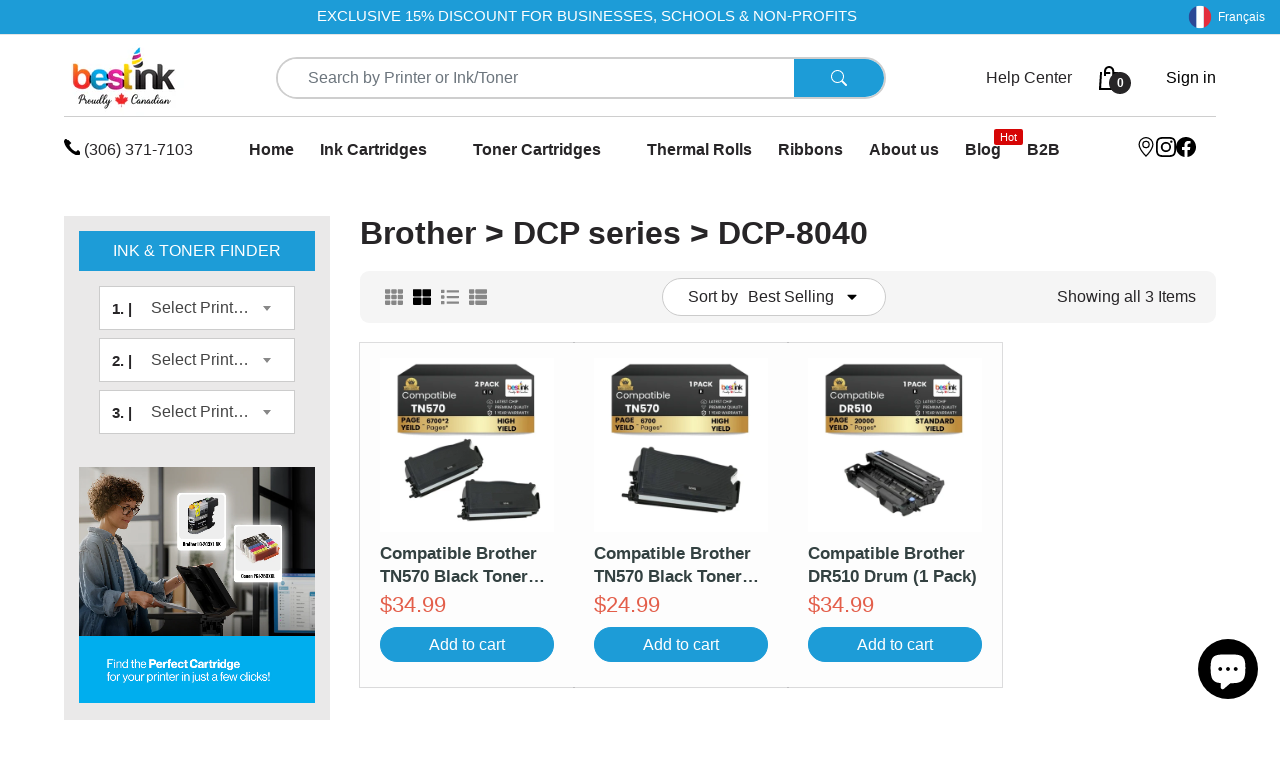

--- FILE ---
content_type: text/javascript
request_url: https://bestink.ca/cdn/shop/t/49/assets/arn-wishlist-compare.js?v=150228154953819063661756805201
body_size: 33885
content:
!function(t){var e={};function n(a){if(e[a])return e[a].exports;var i=e[a]={i:a,l:!1,exports:{}};return t[a].call(i.exports,i,i.exports,n),i.l=!0,i.exports}n.m=t,n.c=e,n.d=function(t,e,a){n.o(t,e)||Object.defineProperty(t,e,{enumerable:!0,get:a})},n.r=function(t){"undefined"!=typeof Symbol&&Symbol.toStringTag&&Object.defineProperty(t,Symbol.toStringTag,{value:"Module"}),Object.defineProperty(t,"__esModule",{value:!0})},n.t=function(t,e){if(1&e&&(t=n(t)),8&e)return t;if(4&e&&"object"==typeof t&&t&&t.__esModule)return t;var a=Object.create(null);if(n.r(a),Object.defineProperty(a,"default",{enumerable:!0,value:t}),2&e&&"string"!=typeof t)for(var i in t)n.d(a,i,function(e){return t[e]}.bind(null,i));return a},n.n=function(t){var e=t&&t.__esModule?function(){return t.default}:function(){return t};return n.d(e,"a",e),e},n.o=function(t,e){return Object.prototype.hasOwnProperty.call(t,e)},n.p="",n(n.s=2722)}({142:function(t,e){t.exports=function(t,e){(null==e||e>t.length)&&(e=t.length);for(var n=0,a=new Array(e);n<e;n++)a[n]=t[n];return a},t.exports.default=t.exports,t.exports.__esModule=!0},143:function(t,e,n){var a=n(142);t.exports=function(t,e){if(t){if("string"==typeof t)return a(t,e);var n=Object.prototype.toString.call(t).slice(8,-1);return"Object"===n&&t.constructor&&(n=t.constructor.name),"Map"===n||"Set"===n?Array.from(t):"Arguments"===n||/^(?:Ui|I)nt(?:8|16|32)(?:Clamped)?Array$/.test(n)?a(t,e):void 0}},t.exports.default=t.exports,t.exports.__esModule=!0},15:function(t,e,n){t.exports=n(231)},177:function(t,e){t.exports=function(t){if("undefined"!=typeof Symbol&&null!=t[Symbol.iterator]||null!=t["@@iterator"])return Array.from(t)},t.exports.default=t.exports,t.exports.__esModule=!0},229:function(t,e,n){var a=n(142);t.exports=function(t){if(Array.isArray(t))return a(t)},t.exports.default=t.exports,t.exports.__esModule=!0},23:function(t,e,n){var a=n(229),i=n(177),r=n(143),o=n(230);t.exports=function(t){return a(t)||i(t)||r(t)||o()},t.exports.default=t.exports,t.exports.__esModule=!0},230:function(t,e){t.exports=function(){throw new TypeError("Invalid attempt to spread non-iterable instance.\nIn order to be iterable, non-array objects must have a [Symbol.iterator]() method.")},t.exports.default=t.exports,t.exports.__esModule=!0},231:function(t,e,n){var a=function(t){"use strict";var e=Object.prototype,n=e.hasOwnProperty,a="function"==typeof Symbol?Symbol:{},i=a.iterator||"@@iterator",r=a.asyncIterator||"@@asyncIterator",o=a.toStringTag||"@@toStringTag";function s(t,e,n){return Object.defineProperty(t,e,{value:n,enumerable:!0,configurable:!0,writable:!0}),t[e]}try{s({},"")}catch(t){s=function(t,e,n){return t[e]=n}}function c(t,e,n,a){var i=e&&e.prototype instanceof u?e:u,r=Object.create(i.prototype),o=new x(a||[]);return r._invoke=function(t,e,n){var a="suspendedStart";return function(i,r){if("executing"===a)throw new Error("Generator is already running");if("completed"===a){if("throw"===i)throw r;return k()}for(n.method=i,n.arg=r;;){var o=n.delegate;if(o){var s=y(o,n);if(s){if(s===d)continue;return s}}if("next"===n.method)n.sent=n._sent=n.arg;else if("throw"===n.method){if("suspendedStart"===a)throw a="completed",n.arg;n.dispatchException(n.arg)}else"return"===n.method&&n.abrupt("return",n.arg);a="executing";var c=l(t,e,n);if("normal"===c.type){if(a=n.done?"completed":"suspendedYield",c.arg===d)continue;return{value:c.arg,done:n.done}}"throw"===c.type&&(a="completed",n.method="throw",n.arg=c.arg)}}}(t,n,o),r}function l(t,e,n){try{return{type:"normal",arg:t.call(e,n)}}catch(t){return{type:"throw",arg:t}}}t.wrap=c;var d={};function u(){}function h(){}function p(){}var v={};s(v,i,(function(){return this}));var m=Object.getPrototypeOf,f=m&&m(m(C([])));f&&f!==e&&n.call(f,i)&&(v=f);var g=p.prototype=u.prototype=Object.create(v);function _(t){["next","throw","return"].forEach((function(e){s(t,e,(function(t){return this._invoke(e,t)}))}))}function w(t,e){var a;this._invoke=function(i,r){function o(){return new e((function(a,o){!function a(i,r,o,s){var c=l(t[i],t,r);if("throw"!==c.type){var d=c.arg,u=d.value;return u&&"object"==typeof u&&n.call(u,"__await")?e.resolve(u.__await).then((function(t){a("next",t,o,s)}),(function(t){a("throw",t,o,s)})):e.resolve(u).then((function(t){d.value=t,o(d)}),(function(t){return a("throw",t,o,s)}))}s(c.arg)}(i,r,a,o)}))}return a=a?a.then(o,o):o()}}function y(t,e){var n=t.iterator[e.method];if(void 0===n){if(e.delegate=null,"throw"===e.method){if(t.iterator.return&&(e.method="return",e.arg=void 0,y(t,e),"throw"===e.method))return d;e.method="throw",e.arg=new TypeError("The iterator does not provide a 'throw' method")}return d}var a=l(n,t.iterator,e.arg);if("throw"===a.type)return e.method="throw",e.arg=a.arg,e.delegate=null,d;var i=a.arg;return i?i.done?(e[t.resultName]=i.value,e.next=t.nextLoc,"return"!==e.method&&(e.method="next",e.arg=void 0),e.delegate=null,d):i:(e.method="throw",e.arg=new TypeError("iterator result is not an object"),e.delegate=null,d)}function b(t){var e={tryLoc:t[0]};1 in t&&(e.catchLoc=t[1]),2 in t&&(e.finallyLoc=t[2],e.afterLoc=t[3]),this.tryEntries.push(e)}function L(t){var e=t.completion||{};e.type="normal",delete e.arg,t.completion=e}function x(t){this.tryEntries=[{tryLoc:"root"}],t.forEach(b,this),this.reset(!0)}function C(t){if(t){var e=t[i];if(e)return e.call(t);if("function"==typeof t.next)return t;if(!isNaN(t.length)){var a=-1,r=function e(){for(;++a<t.length;)if(n.call(t,a))return e.value=t[a],e.done=!1,e;return e.value=void 0,e.done=!0,e};return r.next=r}}return{next:k}}function k(){return{value:void 0,done:!0}}return h.prototype=p,s(g,"constructor",p),s(p,"constructor",h),h.displayName=s(p,o,"GeneratorFunction"),t.isGeneratorFunction=function(t){var e="function"==typeof t&&t.constructor;return!!e&&(e===h||"GeneratorFunction"===(e.displayName||e.name))},t.mark=function(t){return Object.setPrototypeOf?Object.setPrototypeOf(t,p):(t.__proto__=p,s(t,o,"GeneratorFunction")),t.prototype=Object.create(g),t},t.awrap=function(t){return{__await:t}},_(w.prototype),s(w.prototype,r,(function(){return this})),t.AsyncIterator=w,t.async=function(e,n,a,i,r){void 0===r&&(r=Promise);var o=new w(c(e,n,a,i),r);return t.isGeneratorFunction(n)?o:o.next().then((function(t){return t.done?t.value:o.next()}))},_(g),s(g,o,"Generator"),s(g,i,(function(){return this})),s(g,"toString",(function(){return"[object Generator]"})),t.keys=function(t){var e=[];for(var n in t)e.push(n);return e.reverse(),function n(){for(;e.length;){var a=e.pop();if(a in t)return n.value=a,n.done=!1,n}return n.done=!0,n}},t.values=C,x.prototype={constructor:x,reset:function(t){if(this.prev=0,this.next=0,this.sent=this._sent=void 0,this.done=!1,this.delegate=null,this.method="next",this.arg=void 0,this.tryEntries.forEach(L),!t)for(var e in this)"t"===e.charAt(0)&&n.call(this,e)&&!isNaN(+e.slice(1))&&(this[e]=void 0)},stop:function(){this.done=!0;var t=this.tryEntries[0].completion;if("throw"===t.type)throw t.arg;return this.rval},dispatchException:function(t){if(this.done)throw t;var e=this;function a(n,a){return o.type="throw",o.arg=t,e.next=n,a&&(e.method="next",e.arg=void 0),!!a}for(var i=this.tryEntries.length-1;i>=0;--i){var r=this.tryEntries[i],o=r.completion;if("root"===r.tryLoc)return a("end");if(r.tryLoc<=this.prev){var s=n.call(r,"catchLoc"),c=n.call(r,"finallyLoc");if(s&&c){if(this.prev<r.catchLoc)return a(r.catchLoc,!0);if(this.prev<r.finallyLoc)return a(r.finallyLoc)}else if(s){if(this.prev<r.catchLoc)return a(r.catchLoc,!0)}else{if(!c)throw new Error("try statement without catch or finally");if(this.prev<r.finallyLoc)return a(r.finallyLoc)}}}},abrupt:function(t,e){for(var a=this.tryEntries.length-1;a>=0;--a){var i=this.tryEntries[a];if(i.tryLoc<=this.prev&&n.call(i,"finallyLoc")&&this.prev<i.finallyLoc){var r=i;break}}r&&("break"===t||"continue"===t)&&r.tryLoc<=e&&e<=r.finallyLoc&&(r=null);var o=r?r.completion:{};return o.type=t,o.arg=e,r?(this.method="next",this.next=r.finallyLoc,d):this.complete(o)},complete:function(t,e){if("throw"===t.type)throw t.arg;return"break"===t.type||"continue"===t.type?this.next=t.arg:"return"===t.type?(this.rval=this.arg=t.arg,this.method="return",this.next="end"):"normal"===t.type&&e&&(this.next=e),d},finish:function(t){for(var e=this.tryEntries.length-1;e>=0;--e){var n=this.tryEntries[e];if(n.finallyLoc===t)return this.complete(n.completion,n.afterLoc),L(n),d}},catch:function(t){for(var e=this.tryEntries.length-1;e>=0;--e){var n=this.tryEntries[e];if(n.tryLoc===t){var a=n.completion;if("throw"===a.type){var i=a.arg;L(n)}return i}}throw new Error("illegal catch attempt")},delegateYield:function(t,e,n){return this.delegate={iterator:C(t),resultName:e,nextLoc:n},"next"===this.method&&(this.arg=void 0),d}},t}(t.exports);try{regeneratorRuntime=a}catch(t){"object"==typeof globalThis?globalThis.regeneratorRuntime=a:Function("r","regeneratorRuntime = r")(a)}},24:function(t,e){function n(t,e,n,a,i,r,o){try{var s=t[r](o),c=s.value}catch(t){return void n(t)}s.done?e(c):Promise.resolve(c).then(a,i)}t.exports=function(t){return function(){var e=this,a=arguments;return new Promise((function(i,r){var o=t.apply(e,a);function s(t){n(o,i,r,s,c,"next",t)}function c(t){n(o,i,r,s,c,"throw",t)}s(void 0)}))}},t.exports.default=t.exports,t.exports.__esModule=!0},26:function(t,e){function n(e){return"function"==typeof Symbol&&"symbol"==typeof Symbol.iterator?(t.exports=n=function(t){return typeof t},t.exports.default=t.exports,t.exports.__esModule=!0):(t.exports=n=function(t){return t&&"function"==typeof Symbol&&t.constructor===Symbol&&t!==Symbol.prototype?"symbol":typeof t},t.exports.default=t.exports,t.exports.__esModule=!0),n(e)}t.exports=n,t.exports.default=t.exports,t.exports.__esModule=!0},2722:function(t,e,n){"use strict";n.r(e);var a=n(5),i=n.n(a),r=n(23),o=n.n(r),s=n(24),c=n.n(s),l=n(26),d=n.n(l),u=n(15),h=n.n(u);function p(t,e){var n=Object.keys(t);if(Object.getOwnPropertySymbols){var a=Object.getOwnPropertySymbols(t);e&&(a=a.filter((function(e){return Object.getOwnPropertyDescriptor(t,e).enumerable}))),n.push.apply(n,a)}return n}function v(t){for(var e=1;e<arguments.length;e++){var n=null!=arguments[e]?arguments[e]:{};e%2?p(Object(n),!0).forEach((function(e){i()(t,e,n[e])})):Object.getOwnPropertyDescriptors?Object.defineProperties(t,Object.getOwnPropertyDescriptors(n)):p(Object(n)).forEach((function(e){Object.defineProperty(t,e,Object.getOwnPropertyDescriptor(n,e))}))}return t}function m(t,e){var n="undefined"!=typeof Symbol&&t[Symbol.iterator]||t["@@iterator"];if(!n){if(Array.isArray(t)||(n=function(t,e){if(!t)return;if("string"==typeof t)return f(t,e);var n=Object.prototype.toString.call(t).slice(8,-1);"Object"===n&&t.constructor&&(n=t.constructor.name);if("Map"===n||"Set"===n)return Array.from(t);if("Arguments"===n||/^(?:Ui|I)nt(?:8|16|32)(?:Clamped)?Array$/.test(n))return f(t,e)}(t))||e&&t&&"number"==typeof t.length){n&&(t=n);var a=0,i=function(){};return{s:i,n:function(){return a>=t.length?{done:!0}:{done:!1,value:t[a++]}},e:function(t){throw t},f:i}}throw new TypeError("Invalid attempt to iterate non-iterable instance.\nIn order to be iterable, non-array objects must have a [Symbol.iterator]() method.")}var r,o=!0,s=!1;return{s:function(){n=n.call(t)},n:function(){var t=n.next();return o=t.done,t},e:function(t){s=!0,r=t},f:function(){try{o||null==n.return||n.return()}finally{if(s)throw r}}}}function f(t,e){(null==e||e>t.length)&&(e=t.length);for(var n=0,a=new Array(e);n<e;n++)a[n]=t[n];return a}var g=function(t){function e(a){if(n[a])return n[a].exports;var i=n[a]={i:a,l:!1,exports:{}};return t[a].call(i.exports,i,i.exports,e),i.l=!0,i.exports}var n={};return e.m=t,e.c=n,e.d=function(t,n,a){e.o(t,n)||Object.defineProperty(t,n,{configurable:!1,enumerable:!0,get:a})},e.n=function(t){var n=t&&t.__esModule?function(){return t.default}:function(){return t};return e.d(n,"a",n),n},e.o=function(t,e){return Object.prototype.hasOwnProperty.call(t,e)},e.p="",e(e.s=0)}([function(t,e,n){t.exports=n(1).default},function(t,e,n){function a(t,e){if(!(t instanceof e))throw new TypeError("Cannot call a class as a function")}function i(t,e){if(!t)throw new ReferenceError("this hasn't been initialised - super() hasn't been called");return!e||"object"!=d()(e)&&"function"!=typeof e?t:e}function r(){return(65536*(1+Math.random())|0).toString(16)+(65536*(1+Math.random())|0).toString(16)}function o(t,e,n){var a=t.data||{};if(void 0===n){if(t.data&&t.data[e])return t.data[e];var i=t.getAttribute("data-"+e);return void 0!==i?i:null}return a[e]=n,t.data=a,t}function s(t,e){return t.nodeName?t:(t=t.replace(/(\t|\n$)/g,""),p.innerHTML="",p.innerHTML=t,!0===e?p.childNodes:p.childNodes[0])}Object.defineProperty(e,"__esModule",{value:!0});var c=function(){function t(t,e){for(var n=0;n<e.length;n++){var a=e[n];a.enumerable=a.enumerable||!1,a.configurable=!0,"value"in a&&(a.writable=!0),Object.defineProperty(t,a.key,a)}}return function(e,n,a){return n&&t(e.prototype,n),a&&t(e,a),e}}(),l=Object.assign||function(t){for(var e=1;e<arguments.length;e++){var n=arguments[e];for(var a in n)Object.prototype.hasOwnProperty.call(n,a)&&(t[a]=n[a])}return t},u="function"==typeof Symbol&&"symbol"==d()(Symbol.iterator)?function(t){return d()(t)}:function(t){return t&&"function"==typeof Symbol&&t.constructor===Symbol&&t!==Symbol.prototype?"symbol":d()(t)},h=function(t){return t&&t.__esModule?t:{default:t}}(n(2)),p=document.createElement("div"),v=function(){var t,e,n=void 0,a=document.createElement("div");return l(a.style,{visibility:"hidden",width:"100px"}),document.body.appendChild(a),e=a.offsetWidth,a.style.overflow="scroll",(n=document.createElement("div")).style.width="100%",a.appendChild(n),t=e-n.offsetWidth,document.body.removeChild(a),t}(),m=Object.freeze({el:null,animate:!0,animateClass:"fade",animateInClass:"show",appendTo:"body",backdrop:!0,keyboard:!0,title:!1,header:!0,content:!1,footer:!0,buttons:null,headerClose:!0,construct:!1,transition:300,backdropTransition:150}),f=function t(e){for(var n in e)Array.isArray(e[n])?e[n].forEach((function(e){t(e)})):null!==e[n]&&"object"===u(e[n])&&Object.freeze(e[n]);return Object.freeze(e)}({dialog:[{text:"Cancel",value:!1,attr:{class:"btn btn-default","data-dismiss":"modal-arn-cp"}},{text:"OK",value:!0,attr:{class:"btn btn-primary","data-dismiss":"modal-arn-cp"}}],alert:[{text:"OK",attr:{class:"btn btn-primary","data-dismiss":"modal-arn-cp"}}],confirm:[{text:"Cancel",value:!1,attr:{class:"btn btn-default","data-dismiss":"modal-arn-cp"}},{text:"OK",value:!0,attr:{class:"btn btn-primary","data-dismiss":"modal-arn-cp"}}]}),g={container:'<div class="modal-arn-cp"></div>',dialog:'<div class="modal-arn-cp-dialog"></div>',content:'<div class="modal-arn-cp-content"></div>',header:'<div class="modal-arn-cp-header"></div>',headerClose:'<button type="button" class="close" data-dismiss="modal-arn-cp" aria-label="Close"><span aria-hidden="true">×</span></button>',body:'<div class="modal-arn-cp-body"></div>',footer:'<div class="modal-arn-cp-footer"></div>',backdrop:'<div class="modal-arn-cp-backdrop"></div>'},_=function(t){function e(){var t=arguments.length>0&&void 0!==arguments[0]?arguments[0]:{};a(this,e);var n=i(this,(e.__proto__||Object.getPrototypeOf(e)).call(this));if(n.id=r(),n.el=null,n._html={},n._events={},n._visible=!1,n._options=l({},e.options,t),n._templates=l({},e.templates,t.templates||{}),n._html.appendTo=$(n._options.appendTo),null===n._options.buttons&&(n._options.buttons=e.buttons.dialog),n._options.el){var s=n._options.el;if("string"==typeof n._options.el&&!(s=$(n._options.el)))throw new Error("Selector: DOM Element "+n._options.el+" not found.");o(s,"modal-arn-cp",n),n.el=s}else n._options.construct=!0;return n._options.construct?n._render():n._mapDom(),n}return function(t,e){if("function"!=typeof e&&null!==e)throw new TypeError("Super expression must either be null or a function, not "+d()(e));t.prototype=Object.create(e&&e.prototype,{constructor:{value:t,enumerable:!1,writable:!0,configurable:!0}}),e&&(Object.setPrototypeOf?Object.setPrototypeOf(t,e):t.__proto__=e)}(e,t),c(e,null,[{key:"alert",value:function(t){var n=arguments.length>1&&void 0!==arguments[1]?arguments[1]:{};return new e(l({},m,{title:t,content:!1,construct:!0,headerClose:!1,buttons:e.buttons.alert},n))}},{key:"confirm",value:function(t){var n=arguments.length>1&&void 0!==arguments[1]?arguments[1]:{};return new e(l({},m,{title:t,content:!1,construct:!0,headerClose:!1,buttons:e.buttons.confirm},n))}},{key:"templates",set:function(t){this._baseTemplates=t},get:function(){return l({},g,e._baseTemplates||{})}},{key:"buttons",set:function(t){this._baseButtons=t},get:function(){return l({},f,e._baseButtons||{})}},{key:"options",set:function(t){this._baseOptions=t},get:function(){return l({},m,e._baseOptions||{})}},{key:"version",get:function(){return"0.8.0"}}]),c(e,[{key:"_render",value:function(){var t=this._html,e=this._options,n=this._templates,a=!!e.animate&&e.animateClass;return t.container=s(n.container),t.dialog=s(n.dialog),t.content=s(n.content),t.header=s(n.header),t.headerClose=s(n.headerClose),t.body=s(n.body),t.footer=s(n.footer),a&&t.container.classList.add(a),this._setHeader(),this._setContent(),this._setFooter(),this.el=t.container,t.dialog.appendChild(t.content),t.container.appendChild(t.dialog),this}},{key:"_mapDom",value:function(){var t=this._html,e=this._options;return this.el.classList.contains(e.animateClass)&&(e.animate=!0),t.container=this.el,t.dialog=this.el.querySelector(".modal-arn-cp-dialog"),t.content=this.el.querySelector(".modal-arn-cp-content"),t.header=this.el.querySelector(".modal-arn-cp-header"),t.headerClose=this.el.querySelector(".modal-arn-cp-header .close"),t.body=this.el.querySelector(".modal-arn-cp-body"),t.footer=this.el.querySelector(".modal-arn-cp-footer"),this._setHeader(),this._setContent(),this._setFooter(),this}},{key:"_setHeader",value:function(){var t=this._html,e=this._options;e.header&&t.header&&(e.title.nodeName?t.header.innerHTML=e.title.outerHTML:"string"==typeof e.title&&(t.header.innerHTML='<h4 class="modal-arn-cp-title">'+e.title+"</h4>"),null===this.el&&t.headerClose&&e.headerClose&&t.header.appendChild(t.headerClose),e.construct&&t.content.appendChild(t.header))}},{key:"_setContent",value:function(){var t=this._html,e=this._options;e.content&&t.body&&("string"==typeof e.content?t.body.innerHTML=e.content:t.body.innerHTML=e.content.outerHTML,e.construct&&t.content.appendChild(t.body))}},{key:"_setFooter",value:function(){var t=this._html,e=this._options;e.footer&&t.footer&&(e.footer.nodeName?t.footer.ineerHTML=e.footer.outerHTML:"string"==typeof e.footer?t.footer.innerHTML=e.footer:t.footer.children.length||e.buttons.forEach((function(e){var n=document.createElement("button");for(var a in o(n,"button",e),n.innerHTML=e.text,n.setAttribute("type","button"),e.attr)n.setAttribute(a,e.attr[a]);t.footer.appendChild(n)})),e.construct&&t.content.appendChild(t.footer))}},{key:"_setEvents",value:function(){var t=(this._options,this._html);this._events.keydownHandler=this._handleKeydownEvent.bind(this),document.body.addEventListener("keydown",this._events.keydownHandler),this._events.clickHandler=this._handleClickEvent.bind(this),t.container.addEventListener("click",this._events.clickHandler),this._events.resizeHandler=this._handleResizeEvent.bind(this),window.addEventListener("resize",this._events.resizeHandler)}},{key:"_handleClickEvent",value:function(t){var e=this;(function(t){for(var e=[t];t.parentNode;)t=t.parentNode,e.push(t);return e})(t.target).every((function(n){return!("HTML"===n.tagName||!0!==e._options.backdrop&&n.classList.contains("modal-arn-cp")||n.classList.contains("modal-arn-cp-content")||("modal-arn-cp"===n.getAttribute("data-dismiss")?(e.emit("dismiss",e,t,o(t.target,"button")),e.hide(),1):n.classList.contains("modal-arn-cp")&&(e.emit("dismiss",e,t,null),e.hide(),1)))}))}},{key:"_handleKeydownEvent",value:function(t){27===t.which&&this._options.keyboard&&(this.emit("dismiss",this,t,null),this.hide())}},{key:"_handleResizeEvent",value:function(t){this._resize()}},{key:"show",value:function(){var t=this,e=this._options,n=this._html;return this.emit("show",this),this._checkScrollbar(),this._setScrollbar(),document.body.classList.add("modal-arn-cp-open"),e.construct&&n.appendTo.appendChild(n.container),n.container.style.display="block",n.container.scrollTop=0,!1!==e.backdrop?(this.once("showBackdrop",(function(){t._setEvents(),e.animate&&n.container.offsetWidth,n.container.classList.add(e.animateInClass),setTimeout((function(){t._visible=!0,t.emit("shown",t)}),e.transition)})),this._backdrop()):(this._setEvents(),e.animate&&n.container.offsetWidth,n.container.classList.add(e.animateInClass),setTimeout((function(){t._visible=!0,t.emit("shown",t)}),e.transition)),this._resize(),this}},{key:"toggle",value:function(){this._visible?this.hide():this.show()}},{key:"_resize",value:function(){var t=this._html.container.scrollHeight>document.documentElement.clientHeight;this._html.container.style.paddingLeft=!this.bodyIsOverflowing&&t?v+"px":"",this._html.container.style.paddingRight=this.bodyIsOverflowing&&!t?v+"px":""}},{key:"_backdrop",value:function(){var t=this,e=this._html,n=this._templates,a=this._options,i=!!a.animate&&a.animateClass;e.backdrop=s(n.backdrop),i&&e.backdrop.classList.add(i),e.appendTo.appendChild(e.backdrop),i&&e.backdrop.offsetWidth,e.backdrop.classList.add(a.animateInClass),setTimeout((function(){t.emit("showBackdrop",t)}),this._options.backdropTransition)}},{key:"hide",value:function(){var t=this,e=this._html,n=this._options,a=e.container.classList;return this.emit("hide",this),a.remove(n.animateInClass),n.backdrop&&e.backdrop.classList.remove(n.animateInClass),this._removeEvents(),setTimeout((function(){document.body.classList.remove("modal-arn-cp-open"),document.body.style.paddingRight=t.originalBodyPad}),n.backdropTransition),setTimeout((function(){n.backdrop&&e.backdrop.parentNode.removeChild(e.backdrop),e.container.style.display="none",n.construct&&e.container.parentNode.removeChild(e.container),t._visible=!1,t.emit("hidden",t)}),n.transition),this}},{key:"_removeEvents",value:function(){this._events.keydownHandler&&document.body.removeEventListener("keydown",this._events.keydownHandler),this._html.container.removeEventListener("click",this._events.clickHandler),window.removeEventListener("resize",this._events.resizeHandler)}},{key:"_checkScrollbar",value:function(){this.bodyIsOverflowing=document.body.clientWidth<window.innerWidth}},{key:"_setScrollbar",value:function(){if(this.originalBodyPad=document.body.style.paddingRight||"",this.bodyIsOverflowing){var t=parseInt(this.originalBodyPad||0,10);document.body.style.paddingRight=t+v+"px"}}}]),e}(h.default);e.default=_},function(t,e){function n(){this._events=this._events||{},this._maxListeners=this._maxListeners||void 0}function a(t){return"function"==typeof t}function i(t){return"object"==d()(t)&&null!==t}function r(t){return void 0===t}t.exports=n,n.EventEmitter=n,n.prototype._events=void 0,n.prototype._maxListeners=void 0,n.defaultMaxListeners=10,n.prototype.setMaxListeners=function(t){if(!function(t){return"number"==typeof t}(t)||t<0||isNaN(t))throw TypeError("n must be a positive number");return this._maxListeners=t,this},n.prototype.emit=function(t){var e,n,o,s,c,l;if(this._events||(this._events={}),"error"===t&&(!this._events.error||i(this._events.error)&&!this._events.error.length)){if((e=arguments[1])instanceof Error)throw e;var d=new Error('Uncaught, unspecified "error" event. ('+e+")");throw d.context=e,d}if(r(n=this._events[t]))return!1;if(a(n))switch(arguments.length){case 1:n.call(this);break;case 2:n.call(this,arguments[1]);break;case 3:n.call(this,arguments[1],arguments[2]);break;default:s=Array.prototype.slice.call(arguments,1),n.apply(this,s)}else if(i(n))for(s=Array.prototype.slice.call(arguments,1),o=(l=n.slice()).length,c=0;c<o;c++)l[c].apply(this,s);return!0},n.prototype.addListener=function(t,e){var o;if(!a(e))throw TypeError("listener must be a function");return this._events||(this._events={}),this._events.newListener&&this.emit("newListener",t,a(e.listener)?e.listener:e),this._events[t]?i(this._events[t])?this._events[t].push(e):this._events[t]=[this._events[t],e]:this._events[t]=e,i(this._events[t])&&!this._events[t].warned&&(o=r(this._maxListeners)?n.defaultMaxListeners:this._maxListeners)&&o>0&&this._events[t].length>o&&(this._events[t].warned=!0,console.error("(node) warning: possible EventEmitter memory leak detected. %d listeners added. Use emitter.setMaxListeners() to increase limit.",this._events[t].length),"function"==typeof console.trace&&console.trace()),this},n.prototype.on=n.prototype.addListener,n.prototype.once=function(t,e){function n(){this.removeListener(t,n),i||(i=!0,e.apply(this,arguments))}if(!a(e))throw TypeError("listener must be a function");var i=!1;return n.listener=e,this.on(t,n),this},n.prototype.removeListener=function(t,e){var n,r,o,s;if(!a(e))throw TypeError("listener must be a function");if(!this._events||!this._events[t])return this;if(o=(n=this._events[t]).length,r=-1,n===e||a(n.listener)&&n.listener===e)delete this._events[t],this._events.removeListener&&this.emit("removeListener",t,e);else if(i(n)){for(s=o;s-- >0;)if(n[s]===e||n[s].listener&&n[s].listener===e){r=s;break}if(r<0)return this;1===n.length?(n.length=0,delete this._events[t]):n.splice(r,1),this._events.removeListener&&this.emit("removeListener",t,e)}return this},n.prototype.removeAllListeners=function(t){var e,n;if(!this._events)return this;if(!this._events.removeListener)return 0===arguments.length?this._events={}:this._events[t]&&delete this._events[t],this;if(0===arguments.length){for(e in this._events)"removeListener"!==e&&this.removeAllListeners(e);return this.removeAllListeners("removeListener"),this._events={},this}if(a(n=this._events[t]))this.removeListener(t,n);else if(n)for(;n.length;)this.removeListener(t,n[n.length-1]);return delete this._events[t],this},n.prototype.listeners=function(t){return this._events&&this._events[t]?a(this._events[t])?[this._events[t]]:this._events[t].slice():[]},n.prototype.listenerCount=function(t){if(this._events){var e=this._events[t];if(a(e))return 1;if(e)return e.length}return 0},n.listenerCount=function(t,e){return t.listenerCount(e)}}]);c()(h.a.mark((function t(){var e,n,a,i,r,s,l,u;return h.a.wrap((function(t){for(;;)switch(t.prev=t.next){case 0:return r=function(t,e){"string"==typeof t&&(t=t.replace(".",""));var n="",a=/\{\{\s*(\w+)\s*\}\}/,r=e||i;function o(t){var e=arguments.length>1&&void 0!==arguments[1]?arguments[1]:2,n=arguments.length>2&&void 0!==arguments[2]?arguments[2]:",",a=arguments.length>3&&void 0!==arguments[3]?arguments[3]:".";if(isNaN(t)||null==t)return 0;var i=(t=(t/100).toFixed(e)).split("."),r=i[0].replace(/(\d)(?=(\d\d\d)+(?!\d))/g,"$1".concat(n)),o=i[1]?a+i[1]:"";return r+o}switch(r.match(a)[1]){case"amount":n=o(t,2);break;case"amount_no_decimals":n=o(t,0);break;case"amount_with_comma_separator":n=o(t,2,".",",");break;case"amount_no_decimals_with_comma_separator":n=o(t,0,".",",")}return r.replace(a,n)},e=document.querySelector.bind(document),n=document.querySelectorAll.bind(document),a="https://wl.arenacommerce.com",i="${{amount}}",t.next=7,fetch("".concat(a,"/apps/load-status?shop=").concat(Shopify.shop),{method:"GET"}).then((function(t){return t.json()})).then((function(t){return t.status}));case 7:if("running"==t.sent){t.next=10;break}return t.abrupt("return");case 10:(function(t,e){var n=document.createElement("script");n.type="text/javascript",n.readyState?n.onreadystatechange=function(){"loaded"!=n.readyState&&"complete"!=n.readyState||(n.onreadystatechange=null,e())}:n.onload=function(){e()},n.src=t,document.getElementsByTagName("head")[0].appendChild(n)}),s=function(t,e){var n=window.requestAnimationFrame||window.mozRequestAnimationFrame||window.webkitRequestAnimationFrame||window.msRequestAnimationFrame,a=window.mozAnimationStartTime;n((function i(r){null==a&&(a=r),t.watcher(),e.watcher(),n(i)}))},window.Arena__WishListJS=function(){var t,i=arn_wl_cp_settings.wishlist_settings,s=wl_cp_text_settings.wishlist_settings,l="."+i.wishlist_add_class,u="."+i.wishlist_show_class,p="."+i.wishlist_add_to_cart_class,f=i.add_selector.type,g=i.add_selector.margin,_=i.add_selector.padding,w="."+i.add_selector.selector_class,y="."+i.show_selector.selector_class,b=i.show_selector.type,L=(i.show_selector.margin,arn_wl_cp_settings.general_settings.wishlist_page),x=i.wishlist_options,C=arn_wl_cp_settings.general_settings.share_page,k=window.location.href,S=k.lastIndexOf("".concat(C,"/")),E="."+i.wishlist_remove_class,T=i.wishlist_enable,A=(arn_wl_cp_settings.general_settings.app_wishlist_page,Shopify.shop,JSON.parse(e("#shopify-features").textContent).domain,i.wishlist_layout),M="",q=i.records_per_page,N=i.launch_add.showCount,O=i.launch_add.text,B=i.launch_add.text_added,I=+arn_reminder_email.time,j=["parthenon-market.myshopify.com"];console.log("object :>> ",Shopify.shop),console.log("object :>> ",j.includes(Shopify.shop)),console.log("object :>> ",arn_wl_cp_settings.general_settings.text.wishlist_settings.wishlist_page_title),console.log("setting",i);var W={},P=new Date,H=(document.createElement("style"),document.createElement("div"),window.innerWidth-document.documentElement.clientWidth),D=!0,F=arn_wl_cp_settings.general_settings.unlogged_user;customerLogged&&(F=!0);var J,z,R,V=-1,Z=-1,G=!1,U=-1,$=-1,K=-1,Q=-1,Y=!1,X=!1,tt=0,et=0,nt={};return x.map((function(t){nt["show_".concat(t)]=!0})),{init:function(){return this.loadWishList(),this.handleEvent(),this.showNav(),this},watcher:function(){customerWishlist.length&&this.updateIcon(),G&&window.location.href.includes("?variant=")&&(Z=window.location.href.split("?variant=")[1],V!=Z&&(V=Z,e(l).setAttribute("data-handle",Z),this.loadCountVariant())),window.location.href.includes("electro-5-demo.myshopify.com")&&"free"!=M&&this.checkVariantOutOfStock()},checkVariantOutOfStock:function(){var t=this;return c()(h.a.mark((function n(){var a,i,r,o,s,c,l,d,u,p;return h.a.wrap((function(n){for(;;)switch(n.prev=n.next){case 0:if(!window.location.href.includes("/products/")){n.next=35;break}if(U=window.location.href.includes("?variant=")?window.location.href.split("?variant=")[1]:Object.keys(inv_qty)[0],$!=U&&($=U,tt=0,Y=inv_qty[U]<1),!Y){n.next=33;break}if(!(++tt<2)){n.next=31;break}if(!document.getElementsByTagName("form")[0]){n.next=31;break}return(a=document.createElement("button")).textContent="Notify When avalable",a.classList.add("arn_float_notifi"),document.body.appendChild(a),i=window.location.href,r=i.split("/products/")[1],o=r.indexOf("?"),s=r.slice(0,o),-1==o&&(s=r.slice(0)),n.next=18,t.handleLoadProduct(s);case 18:c=n.sent,(l=document.createElement("div")).classList.add("arn-noti-modal-overlay"),l.id="arn-noti-modal",l.innerHTML='\n                                    <div class="arn-noti-modal-content">\n                                    <div class="arn-noti-modal-header">\n                                        <h2>EMAIL WHEN AVAILABLE</h2>\n                                        <span class="close-arn-noti-modal">X</span>\n                                    </div>\n                                    <div class="arn-noti-modal-body">\n                                        <p>Register your email address below to receive an email as soon as this becomes available again.</p>\n                                        <hr/>\n                                        <h4 class="product-name">'.concat(c.title,'</h4>\n                                        <form>\n                                            <div class="form-group">\n                                                <select id="arn-noti-variant" class="form-control">\n                                                 ').concat(arn_out_stock.map((function(t){return"<option value=".concat(t.id,">").concat(t.title,"</option>")})),'   \n                                                </select>\n                                                <input id="arn-noti-email"  placeholder= "Email address" class="form-control"  /> \n                                                <button type="submit" class="arn-submit-noti">Email me when avaiable</button>\n                                            </div>\n                                            <div class="arn-noti-message"></div>\n                                            <p>We\'ll notify you when this product is in stock. We don\'t share your address with anybody else.</p>\n                                        </form>\n                                    </div>\n                                   \n                                </div>\n                                '),document.body.appendChild(l),d=document.getElementById("arn-noti-modal"),u=document.getElementsByClassName("close-arn-noti-modal")[0],p=document.getElementsByClassName("arn-submit-noti")[0],a.addEventListener("click",(function(){t.openModal(d)})),u.addEventListener("click",(function(){t.closeModal(d)})),window.addEventListener("click",(function(e){t.oustSideClick(e,d)})),p.addEventListener("click",(function(e){t.submitFormNoti(e,c.title)}));case 31:n.next=35;break;case 33:++tt<3&&(e(".arn_float_notifi")&&e(".arn_float_notifi").remove(),e(".arn-noti-modal-overlay")&&e(".arn-noti-modal-overlay").remove());case 35:case"end":return n.stop()}}),n)})))()},openModal:function(t){t.style.display="block";var n=e(".arn-noti-message");n.style.display="none",n.classList.remove("arn-noti-error"),n.classList.remove("arn-noti-success"),n.textContent=""},closeModal:function(t){t.style.display="none";var n=e(".arn-noti-message");n.style.display="none",n.classList.remove("arn-noti-error"),n.classList.remove("arn-noti-success"),n.textContent=""},oustSideClick:function(t,n){if(t.target==n){n.style.display="none";var a=e(".arn-noti-message");a.style.display="none",a.classList.remove("arn-noti-error"),a.classList.remove("arn-noti-success"),a.textContent=""}},submitFormNoti:function(t,n){t.preventDefault();var i=e("#arn-noti-variant").value,r=e("#arn-noti-variant"),o=e("#arn-noti-email").value.trim(),s=r.options[r.selectedIndex].text,c=arn_out_stock.find((function(t){return t.id==i})).image.slice(2),l=new Date,d=new FormData,u={variantId:i,email:o,image:c,productId:arn_product_id,title:n,titleVariant:s,status:!1,create_at:l.getTime()},h=e(".arn-noti-message");o?(d.append("notifications",JSON.stringify(u)),fetch("".concat(a,"/apps/save-notifications?shop=").concat(Shopify.shop),{method:"POST",body:d}).then((function(t){return t.json()})).then((function(t){"success"==t.status?(h.style.display="block",h.classList.add("arn-noti-success"),h.classList.remove("arn-noti-error"),h.textContent=t.msg):(h.style.display="block",h.classList.add("arn-noti-error"),h.classList.remove("arn-noti-success"),h.textContent=t.msg)}))):(h.style.display="block",h.classList.add("arn-noti-error"),h.classList.remove("arn-noti-success"),h.textContent="Please specify an email address")},loadPreOrder:function(){if(arnPreOrder.arrayPreOrder&&window.location.href.includes("/products/")){K=window.location.href.includes("?variant=")?window.location.href.split("?variant=")[1]:Object.keys(pre_order_qty)[0],Q!=K&&(Q=K,et=0,this.clearLayoutPreOrder(),X=pre_order_qty[K]<1);var t=arnPreOrder.arrayPreOrder.find((function(t){return t.id==arn_product_id}));if(t){var n=null;if(!(n=t.sameVariant?t:t.variants.find((function(t){return t.id==K}))))return;if(t.status){if(!n.status)return;if(n.startCondition.type,"date"==n.startCondition.type&&new Date(n.startCondition.condition).getTime()>(new Date).getTime())return;if("quantity"==n.startCondition.type&&+n.startCondition.condition<+pre_order_qty[K])return;if(n.endDate.check&&new Date(n.endDate.condition).getTime()<(new Date).getTime())return;if(n.endQuantity.check&&+n.endQuantity.condition==+pre_order_qty[K])return;if(X){if(++et<2&&(console.log("item",t),console.log("run pre order"),document.getElementsByTagName("form")[0])){for(var a=null,i=document.getElementsByTagName("form"),r=0;r<i.length;r++)if(i[r].action.includes("/cart/add")){a=i[r];break}console.log("form",a);var o=a.querySelector('button[type="submit"]');o||(o=a.querySelector('button[type="button"]')),console.log("btn :>> ",o),setTimeout((function(){o&&(o.innerHTML="<span>Pre Order</span>")}),500);var s=a.querySelector(".shopify-payment-button");s&&(s.style.display="none");var c=document.createElement("input");c.classList.add("input-pre-order"),c.setAttribute("type","hidden"),c.setAttribute("id","preorder-note"),c.setAttribute("name","properties[PN-Note]"),c.setAttribute("value","Pre-order Item"),a.appendChild(c),n.countdown.endCountdown&&this.loadLayoutPreOrder(a,n),o.addEventListener("click",(function(t){setTimeout((function(){fetch("/cart/update.js",{method:"POST",headers:{"Content-Type":"application/json"},body:JSON.stringify({attributes:{preOrder:"Pre-Order"}})}).then((function(){}))}),500)}))}}else if(++et<2&&!e(".product-form--variant-sold-out")){var l=e(".product-form").querySelector(".shopify-payment-button");l&&(l.style.display="block")}}}}},clearLayoutPreOrder:function(){for(var t=null,e=document.getElementsByTagName("form"),n=0;n<e.length;n++)if(e[n].action.includes("/cart/add")){t=e[n];break}if(t){var a=t.querySelector(".input-pre-order");a&&a.remove();var i=t.parentNode.querySelector(".arn-count-down-label");i&&i.remove();var r=t.parentNode.querySelector(".flip-clock2");r&&r.remove()}},loadLayoutPreOrder:function(t,e){if(window.location.href.includes("/products")){var n=function(t,e){var n=document.createElement("span");n.className="flip-clock__piece",n.innerHTML='<b class="flip-clock__card card"><b class="card__top"></b><b class="card__bottom"></b><b class="card__back"><b class="card__bottom"></b></b></b><span class="flip-clock__slot">'+t+"</span>",this.el=n;var a=n.querySelector(".card__top"),i=n.querySelector(".card__bottom"),r=n.querySelector(".card__back"),o=n.querySelector(".card__back .card__bottom");this.update=function(t){(t=("0"+t).slice(-2))!==this.currentValue&&(this.currentValue>=0&&(r.setAttribute("data-value",this.currentValue),i.setAttribute("data-value",this.currentValue)),this.currentValue=t,a.innerText=this.currentValue,o.setAttribute("data-value",this.currentValue),this.el.classList.remove("flip"),this.el.offsetWidth,this.el.classList.add("flip"))},this.update(e)},a=function(t){var e=Date.parse(t)-Date.parse(new Date);return{Total:e,Days:Math.floor(e/864e5),Hours:Math.floor(e/36e5%24),Minutes:Math.floor(e/1e3/60%60),Seconds:Math.floor(e/1e3%60)}},i=function(){var t=new Date;return{Total:t,Hours:t.getHours()%12,Minutes:t.getMinutes(),Seconds:t.getSeconds()}},r=new function(t,e){t=!!t&&new Date(Date.parse(t)),e=e||function(){};var r=t?a:i;this.el=document.createElement("div"),this.el.className="flip-clock2";var o,s,c={},l=r(t);for(o in l)"Total"!==o&&(c[o]=new n(o,l[o]),this.el.appendChild(c[o].el));var d=0;setTimeout((function n(){if(s=requestAnimationFrame(n),!(d++%10)){var a=r(t);if(a.Total<0){for(o in cancelAnimationFrame(s),c)c[o].update(0);e()}else for(o in c)c[o].update(a[o])}}),500)}(new Date(e.endDate.condition),(function(){}));if(r.el){var o=document.createElement("div");o.classList.add("arn-count-down-label"),o.textContent="Pre-Order ending in",t.parentNode.insertBefore(r.el,t.nextSibling),t.parentNode.insertBefore(o,t.nextSibling)}}},updateIcon:function(){n(l).forEach((function(t,e){var n=t.getAttribute("data-handle"),a=t.parentNode;-1!==customerWishlist.indexOf(n)?(a.getElementsByClassName("add-wl-text")[0]&&(a.getElementsByClassName("add-wl-text")[0].textContent=B),t.classList.add("arn_added"),window.location.href.includes("/products")&&i.launch_add_product_page.showBackground&&t.classList.add("arn-wl-added")):(a.getElementsByClassName("add-wl-text")[0]&&(a.getElementsByClassName("add-wl-text")[0].textContent=O),t.classList.remove("arn_added"),window.location.href.includes("/products")&&i.launch_add_product_page.showBackground&&t.classList.remove("arn-wl-added"))})),n(u).forEach((function(t,e){customerWishlist.length>0?t.classList.add("arn_added_list"):t.classList.remove("arn_added_list")}))},updateAmount:function(){n(u)&&n(u).forEach((function(t,e){t.querySelector(".number")&&(t.querySelector(".number").innerHTML='\n                            <span class="n-item">'.concat(customerWishlist.length,"</span>\n                        "))}))},postData:(R=c()(h.a.mark((function t(){var e,n,a,i=arguments;return h.a.wrap((function(t){for(;;)switch(t.prev=t.next){case 0:return e=i.length>0&&void 0!==i[0]?i[0]:"",n=i.length>1&&void 0!==i[1]?i[1]:{},t.next=4,fetch(e,{method:"POST",body:JSON.stringify(n),headers:{"Content-Type":"application/json"}});case 4:return a=t.sent,t.abrupt("return",a.json());case 6:case"end":return t.stop()}}),t)}))),function(){return R.apply(this,arguments)}),getData:(z=c()(h.a.mark((function t(){var e,n,a=arguments;return h.a.wrap((function(t){for(;;)switch(t.prev=t.next){case 0:return e=a.length>0&&void 0!==a[0]?a[0]:"",t.next=3,fetch(e,{method:"GET",headers:{"Content-Type":"application/json"}});case 3:return n=t.sent,t.abrupt("return",n.json());case 5:case"end":return t.stop()}}),t)}))),function(){return z.apply(this,arguments)}),renderAddButtonCollection:function(){var t=this;if(i.launch_add.showBackground){var e,a=m(n(l));try{var r=function(){var n=e.value,a=n.parentNode,r=document.createElement("div");if(r.classList.add("add-wl"),n.classList.add("add-wl__bg"),n.style.height=i.launch_add.height+"px",n.style.width=i.launch_add.width+"px",r.appendChild(n),i.launch_add.showTittle){var o=document.createElement("span");o.classList.add("add-wl-text"),o.innerHTML=i.launch_add.text,o.addEventListener("click",(function(){t.addToList(n)})),r.appendChild(o)}else n.style.marginInlineEnd="0px";a.appendChild(r)};for(a.s();!(e=a.n()).done;)r()}catch(t){a.e(t)}finally{a.f()}}},renderShowButtonHeader:function(t,n,r){return c()(h.a.mark((function o(){var s,c,l;return h.a.wrap((function(o){for(;;)switch(o.prev=o.next){case 0:(s=document.createElement("a")).classList.add(i.wishlist_show_class),s.classList.add(i.show_class_icon.icon_id),0==i.wishlist_enable&&s.classList.add("disabled"),s.setAttribute("data-arn-action","show"),s.setAttribute("href","javascript:;"),c='\n                    <svg style="width: '.concat(i.show_class_icon.width,"px; height: ").concat(i.show_class_icon.height,'px" width="').concat(i.show_class_icon.width,'" height="').concat(i.show_class_icon.height,'" class="arn_icon arn_icon-add-wishlist">\n                        <use xlink:href="#arn_icon-add-wishlist-product"></use>\n                    </svg>\n                    <svg style="width: ').concat(i.show_class_icon.width,"px; height: ").concat(i.show_class_icon.height,'px" width="').concat(i.show_class_icon.width,'" height="').concat(i.show_class_icon.height,'" class="arn_icon arn_icon-preloader">\n                        <use xlink:href="#arn_icon-preloader"></use>\n                    </svg>'),s.innerHTML=c,r?((l=document.createElement("div")).classList.add("arn-view-demo"),l.innerHTML='<div class="arn-selector-actions"><button class="arn-selector-revert">Revert</button><button class="arn-selector-save">Save</button></div>',l.appendChild(s),"Top"==n?t.insertAdjacentHTML("beforeBegin",l.outerHTML):"Bottom"==n&&t.insertAdjacentHTML("afterEnd",l.outerHTML),e(".arn-selector-revert")&&e(".arn-selector-revert").addEventListener("click",(function(t){t.preventDefault(),e(".arn-view-demo").remove()})),e(".arn-selector-save")&&e(".arn-selector-save").addEventListener("click",(function(e){e.preventDefault();var i=t.className.replaceAll(" ","."),r=new FormData;r.append("mode","show-wishlist"),r.append("itemClass",i),r.append("itemType",n),fetch("".concat(a,"/apps/save-selector?shop=").concat(Shopify.shop),{method:"POST",body:r}).then((function(t){return t.json()})).then((function(t){alert(t.msg),window.close()}))}))):e(y)&&("Top"==b?e(y).insertAdjacentHTML("beforeBegin",s.outerHTML):"Bottom"==b&&e(y).insertAdjacentHTML("afterEnd",s.outerHTML));case 9:case"end":return o.stop()}}),o)})))()},renderAddButtonPage:function(t,r,o){var s=this;return c()(h.a.mark((function c(){var d,u,p,v,m,y,b,L,x,C,k;return h.a.wrap((function(c){for(;;)switch(c.prev=c.next){case 0:if(d=i.launch_add_product_page.text,u=arn_handle,i.launch_add.check_add_variant&&(u=arn_product_variant_id),(p=document.createElement("a")).classList.add(i.wishlist_add_class),p.classList.add(i.add_class_icon_product.icon_id),0==i.wishlist_enable&&p.classList.add("disabled"),p.setAttribute("data-handle",u),p.setAttribute("data-arn-action","add"),p.setAttribute("href","javascript:;"),v='\n                    <svg style="width: '.concat(i.add_class_icon_product.width,"px; height: ").concat(i.add_class_icon_product.height,'px" width="').concat(i.add_class_icon_product.width,'" height="').concat(i.add_class_icon_product.height,'" class="arn_icon arn_icon-add-wishlist">\n                        <use xlink:href="#arn_icon-add-wishlist-product"></use>\n                    </svg>\n                    <svg style="width: ').concat(i.add_class_icon_product.width,"px; height: ").concat(i.add_class_icon_product.height,'px" width="').concat(i.add_class_icon_product.width,'" height="').concat(i.add_class_icon_product.height,'" class="arn_icon arn_icon-preloader">\n                        <use xlink:href="#arn_icon-preloader"></use>\n                    </svg>'),p.innerHTML=v,m=null,!e(".product-form")){c.next=17;break}m=e(".product-form"),c.next=30;break;case 17:if(!e(".shopify-payment-button")){c.next=21;break}m=e(".shopify-payment-button").parentNode,c.next=30;break;case 21:y=document.getElementsByTagName("form"),b=0;case 23:if(!(b<y.length)){c.next=30;break}if(!y[b].action.includes("/cart/add")){c.next=27;break}return m=y[b],c.abrupt("break",30);case 27:b++,c.next=23;break;case 30:m&&((L=document.createElement("div")).classList.add("add-wl"),i.launch_add_product_page.showBackground&&(p.classList.add("add-wl__bg"),L.style.height=i.launch_add_product_page.height+"px",p.style.height=i.launch_add_product_page.height+"px",p.style.width=i.launch_add_product_page.width+"px"),L.appendChild(p),"string"==typeof p.lastChild.textContent&&(i.launch_add_product_page.showTittle?((x=document.createElement("span")).classList.add("add-wl-text"),x.innerHTML=d,x.addEventListener("click",(function(){s.addToList(p)})),L.appendChild(x)):p.style.marginInlineEnd="0px"),o?((C=document.createElement("div")).classList.add("arn-view-demo"),C.innerHTML='<div class="arn-selector-actions"><button class="arn-selector-revert">Revert</button><button class="arn-selector-save">Save</button></div>',C.appendChild(L),"Top"==r?t.insertAdjacentHTML("beforeBegin",C.outerHTML):"Bottom"==r&&t.insertAdjacentHTML("afterEnd",C.outerHTML),e(".arn-selector-revert")&&e(".arn-selector-revert").addEventListener("click",(function(t){t.preventDefault(),e(".arn-view-demo").remove()})),e(".arn-selector-save")&&e(".arn-selector-save").addEventListener("click",(function(e){e.preventDefault();var n=t.className.replaceAll(" ","."),i=new FormData;i.append("mode","add-wishlist"),i.append("itemClass",n),i.append("itemType",r),fetch("".concat(a,"/apps/save-selector?shop=").concat(Shopify.shop),{method:"POST",body:i}).then((function(t){return t.json()})).then((function(t){alert(t.msg),window.close()}))})),n(".add-wl-text")&&n(".add-wl-text").forEach((function(t,e){t&&t.addEventListener("click",(function(){var e=t.parentNode.querySelector(l);s.addToList(e)}))}))):e(w)?(L.style.margin=g,L.style.padding=_,"Top"==f?e(w).insertAdjacentHTML("beforeBegin",L.outerHTML):"Bottom"==f&&e(w).insertAdjacentHTML("afterEnd",L.outerHTML),n(".add-wl-text")&&n(".add-wl-text").forEach((function(t,e){t&&t.addEventListener("click",(function(){var e=t.parentNode.querySelector(l);s.addToList(e)}))}))):m.appendChild(L),console.log("showCount :>> ",N),N&&((k=document.createElement("div")).classList.add("num-pro-wl"),k.textContent="...",i.launch_add_product_page.showBackground?k.style.marginLeft="20px":p.style.width="30%",e(".add-wl").appendChild(k),s.loadCountVariant()));case 31:case"end":return c.stop()}}),c)})))()},handleAddButton:function(){var t=arguments.length>0&&void 0!==arguments[0]?arguments[0]:"",e=arguments.length>1&&void 0!==arguments[1]?arguments[1]:"",n=arguments.length>2&&void 0!==arguments[2]&&arguments[2];window.location.href.includes("/products")?this.renderAddButtonPage(t,e,n):this.renderAddButtonCollection()},handleShowButton:function(){var t=arguments.length>0&&void 0!==arguments[0]?arguments[0]:"",e=arguments.length>1&&void 0!==arguments[1]?arguments[1]:"",n=arguments.length>2&&void 0!==arguments[2]&&arguments[2];this.renderShowButtonHeader(t,e,n)},handleShowButtonFloating:function(){var t=document.createElement("div");t.classList.add("floating_wl"),t.innerHTML='<div class="floating_wl_content"><a data-arn-action="show" class=\''.concat(i.wishlist_show_class," ").concat(i.show_class_icon.icon_id," ").concat(0==i.wishlist_enable?disabled:"",'\' href="javascript:;">\n                            <svg style="width: ').concat(i.show_class_icon.width,"px; height: ").concat(i.show_class_icon.height,'px"  width="').concat(i.show_class_icon.width,'" height="').concat(i.show_class_icon.height,'" class="arn_icon arn_icon-show-wishlist">\n                                <use xlink:href="#arn_icon-show-wishlist"></use>\n                            </svg>\n                            <svg style="width: ').concat(i.show_class_icon.width,"px; height: ").concat(i.show_class_icon.height,'px" width="').concat(i.show_class_icon.width,'" height="').concat(i.show_class_icon.height,'" class="arn_icon arn_icon-preloader">\n                                <use xlink:href="#arn_icon-preloader"></use>\n                            </svg>\n                            ').concat(1==arn_wl_cp_settings.general_settings.show_number_status?'\n                            <span class="number">\n                                <span class="n-item">0</span>\n                            </span>':"","\n                            ").concat(i.launch_show.showTittle?'<span class="floating-text">'.concat(i.launch_show.text,"</span>"):"","\n                            </a></div>"),i.launch_show.placement==arn_wl_cp_settings.compare_settings.launch_show.placement&&i.launch_show.placement.includes("Bottom")&&(t.style.marginBottom=+arn_wl_cp_settings.compare_settings.launch_show.position_button.height+15+"px"),document.body.appendChild(t)},recusorParentClass:function(t){return t.className?t:this.recusorParentClass(t.parentNode)},loadViewShowSelector:function(){var t=this,a=window.location.href,i=new URL(a).searchParams.get("show-wishlist");if(i&&sessionStorage.setItem("doAppShowWishlist",i),sessionStorage.getItem("doAppShowWishlist")&&window.location.href.includes("/products")){var r=document.createElement("div");r.classList.add("docapp-auto-wrapper"),r.innerHTML='<button class="docapp-auto add-above">Above</button><button class="docapp-auto add-below">Below</button><button class="docapp-auto add-expand">Expand</button>\n                        ',document.body.appendChild(r),e(".add-above").addEventListener("click",(function(){var n=e(".arn-hover");t.handleShowButton(n,"Top",!0)})),e(".add-below").addEventListener("click",(function(){var n=e(".arn-hover");t.handleShowButton(n,"Bottom",!0)})),e(".add-expand").addEventListener("click",(function(){var t=e(".arn-hover"),n=t.parentNode;t.classList.remove("arn-hover"),n.classList.add("arn-hover")})),document.addEventListener("mouseover",(function(a){if(e(".arn-view-demo"))return n(".arn-hover").forEach((function(t,e){t.classList.remove("arn-hover")})),r.style.display="none",!1;if(a.target.className&&-1!=a.target.className.indexOf("docapp-auto"))return!1;n(".arn-hover").forEach((function(t,e){t.classList.remove("arn-hover")}));var i=null;(i="p"==a.target.tagName||"DIV"==a.target.tagName&&""!=a.target.className?a.target:t.recusorParentClass(a.target)).classList.add("arn-hover"),r.style.top=i.getBoundingClientRect().top-30+"px",r.style.left=i.getBoundingClientRect().left-100+"px",r.style.display="block"}),!1),window.addEventListener("scroll",(function(){var t=e(".arn-hover"),n=e(".docapp-auto-wrapper");n.style.top=t.getBoundingClientRect().top-30+"px",n.style.left=t.getBoundingClientRect().left-100+"px",n.style.visibility="visible"}))}},loadViewSelector:function(){var t=this,a=window.location.href,i=new URL(a).searchParams.get("add-wishlist");if(i&&sessionStorage.setItem("doAppAddWishlist",i),sessionStorage.getItem("doAppAddWishlist")&&window.location.href.includes("/products")){var r=document.createElement("div");r.classList.add("docapp-auto-wrapper"),r.innerHTML='<button class="docapp-auto add-above">Above</button><button class="docapp-auto add-below">Below</button><button class="docapp-auto add-expand">Expand</button>\n                        ',document.body.appendChild(r),e(".add-above").addEventListener("click",(function(){var n=e(".arn-hover");t.handleAddButton(n,"Top",!0)})),e(".add-below").addEventListener("click",(function(){var n=e(".arn-hover");t.handleAddButton(n,"Bottom",!0)})),e(".add-expand").addEventListener("click",(function(){var t=e(".arn-hover"),n=t.parentNode;t.classList.remove("arn-hover"),n.classList.add("arn-hover")})),document.addEventListener("mouseover",(function(a){if(e(".arn-view-demo"))return n(".arn-hover").forEach((function(t,e){t.classList.remove("arn-hover")})),r.style.display="none",!1;if(a.target.className&&-1!=a.target.className.indexOf("docapp-auto"))return!1;n(".arn-hover").forEach((function(t,e){t.classList.remove("arn-hover")}));var i=null;(i="p"==a.target.tagName||"DIV"==a.target.tagName&&""!=a.target.className?a.target:t.recusorParentClass(a.target)).classList.add("arn-hover"),r.style.top=i.getBoundingClientRect().top-30+"px",r.style.left=i.getBoundingClientRect().left-100+"px",r.style.display="block"}),!1),window.addEventListener("scroll",(function(){var t=e(".arn-hover"),n=e(".docapp-auto-wrapper");n.style.top=t.getBoundingClientRect().top-30+"px",n.style.left=t.getBoundingClientRect().left-100+"px",n.style.visibility="visible"}))}},loadWishList:(J=c()(h.a.mark((function r(){var o,c,d,p=this;return h.a.wrap((function(r){for(;;)switch(r.prev=r.next){case 0:if(o=this,F&&T){r.next=3;break}return r.abrupt("return",!1);case 3:if(T){r.next=5;break}return r.abrupt("return",!1);case 5:if(this.loadViewSelector(),this.loadViewShowSelector(),document.addEventListener("show-layout",(function(){p.showLayout()})),document.addEventListener("add-wl",(function(t){p.addToList(t.detail)})),document.addEventListener("click",(function(t){var e=p.getClosest(t.target,l);e&&p.addToList(e)})),document.addEventListener("click",(function(t){if(p.getClosest(t.target,u)){if(!F)return alert(s.notify_login),!1;o.showLayout()}})),"floating"==i.launch_show.type&&this.handleShowButtonFloating(),"header"==i.launch_show.type&&"electro-5-demo.myshopify.com"==Shopify.shop&&this.handleShowButton(),!i.launch_add_product_page.auto_insert_add_button){r.next=16;break}return r.next=16,this.handleAddButton();case 16:return r.next=18,fetch("".concat(a,"/apps/load-plan-settings?shop=").concat(Shopify.shop),{method:"GET",headers:{"Content-Type":"application/json"}}).then((function(t){return t.json()})).then((function(e){"free"==(M=e.plan)?(t=i.wishlist_product_number,N=!1):(t=999999,q=20,20,G=i.launch_add.check_add_variant)}));case 18:document.getElementsByTagName("body")[0].classList.add("arn_wl_pending"),n(l)&&n(l).forEach((function(t,e){t.classList.add("arn_pending")})),e(u)&&e(u).classList.add("arn_pending"),localStorage.getItem("arn_wl_custom")||(c=new Date,localStorage.setItem("arn_wl_custom",c.getTime())),customerLogged?(localStorage.getItem("arn_list_wl")?((W=JSON.parse(localStorage.getItem("arn_list_wl"))).id=customerLogged,this.updateListWishlist(W),localStorage.setItem("arn_list_wl","")):W={},W.id=customerLogged,(d=new FormData).append("id",JSON.stringify(customerLogged)),fetch("".concat(a,"/apps/get-list-wishlist?shop=").concat(Shopify.shop,"&themeId=").concat(Shopify.theme.id),{method:"POST",body:d}).then((function(t){return t.json()})).then((function(e){if(e.list_wl){"error"!=e.status&&(W=e.list_wl),W.list.forEach((function(t){t.product.forEach((function(t){customerWishlist.push(t)}))}));var n=!0;if(customerWishlist.length>t&&(customerWishlist=customerWishlist.slice(0,t),n=!1),W.list.length>1&&(n=!1),-1!=S){var i=k.lastIndexOf("/")+1,r=k.slice(i,i+20);r&&p.handleGetShare(r)}else o.loadLayoutWishlist(customerWishlist,n);if(o.updateIcon(),o.updateAmount(),"free"!=M&&localStorage.getItem("arn_time_noti")){var s=new Date,c=new Date(parseInt(localStorage.getItem("arn_time_noti"))),l=(s.getTime()-c.getTime())/864e5;if(customerWishlist.length&&l>=I){var d=new FormData;d.append("email",JSON.stringify(customerEmail)),d.append("time",JSON.stringify(l)),fetch("".concat(a,"/apps/send-mail-noti?shop=").concat(Shopify.shop,"&themeId=").concat(Shopify.theme.id),{method:"POST",body:d}).then((function(t){return t.json()})).then((function(t){"error"!=t.status&&localStorage.setItem("arn_time_noti",s.getTime())})).catch((function(t){return console.log(t)}))}}}else W={id:customerLogged,list:[]}})).finally((function(){document.getElementsByTagName("body")[0].classList.remove("arn_wl_pending"),n(l)&&n(l).forEach((function(t,e){t.classList.remove("arn_pending")})),e(u)&&e(u).classList.remove("arn_pending")})).catch((function(t){console.log(t)}))):setTimeout((function(){p.loadWishListWithoutLogin()}),0),setTimeout((function(){p.loadProductOutOfStock()}),2e3);case 24:case"end":return r.stop()}}),r,this)}))),function(){return J.apply(this,arguments)}),loadProductOutOfStock:function(){var t=this;return c()(h.a.mark((function e(){var n,i,r;return h.a.wrap((function(e){for(;;)switch(e.prev=e.next){case 0:if(n=[],i=W.list,r=i.length,!i.length){e.next=6;break}return e.next=6,new Promise((function(e,s){for(var c=function(i){var s=o()(W.list[i].product),c=s.length;c||--r||e();for(var l=function(i){if(G){var o=new FormData;o.append("variantId",s[i]),fetch("".concat(a,"/apps/load-wishlist-variant?shop=").concat(Shopify.shop),{method:"POST",body:o}).then((function(t){return t.json()})).then((function(a){(a=a.productData)?a.available||n.push(a.handle):t.clearUnavailable(s[i]),--c||r--,r||e()}))}else t.loadDataWishlist(s[i]).then((function(t){if(t)for(var a=0;a<t.variants.length;a++)if(!t.variants[a].available){n.push(t.handle);break}--c||r--,r||e()}))},d=0;d<s.length;d++)l(d)},l=i.length-1;l>=0;l--)c(l)}));case 6:customerLogged&&(W.productOutStock=n,t.updateListWishlist(W));case 7:case"end":return e.stop()}}),e)})))()},loadWishListWithoutLogin:function(){if(localStorage.getItem("arn_list_wl")?(W=JSON.parse(localStorage.getItem("arn_list_wl"))).list.forEach((function(t){t.product.forEach((function(t){customerWishlist.push(t)}))})):W={id:localStorage.getItem("arn_wl_custom"),list:[]},!T)return!1;if(customerWishlist.length){var a=!0;if(customerWishlist.length>t&&(customerWishlist=customerWishlist.slice(0,t),a=!1),W.list.length>1&&(a=!1),this.updateIcon(),this.updateAmount(),-1!=S){var i=k.lastIndexOf("/")+1,r=k.slice(i,i+20);r&&this.handleGetShare(r)}else this.loadLayoutWishlist(customerWishlist,a)}else{if(-1!=S){var o=k.lastIndexOf("/")+1,c=k.slice(o,o+20);c&&this.handleGetShare(c)}else if(e(".page-arn-wishlist")){var d=e(".page-arn-wishlist");e(".wishlist-table").remove(),d.getElementsByTagName("svg")[0].remove(),e("#arn-share-head").remove(),e("#arn-share-list").remove();var h=document.createElement("p");h.textContent=s.wishlist_empty_msg,h.style.textAlign="center",d.appendChild(h),e(".arn-custom-list")&&document.querySelector(".arn-custom-list").classList.remove("arn_pending")}document.getElementsByTagName("body")[0].classList.remove("arn_wl_pending"),n(l)&&n(l).forEach((function(t,e){t.classList.remove("arn_pending")})),e(u)&&e(u).classList.remove("arn_pending"),this.updateAmount()}},updateListWishlist:function(t){var e=new FormData;e.append("prodlist",JSON.stringify(t)),fetch("".concat(a,"/apps/set-list-wishlist?shop=").concat(Shopify.shop,"&themeId=").concat(Shopify.theme.id),{method:"POST",body:e}).catch((function(t){console.log(t)}))},loadLayoutShare:function(t){var a=this;return c()(h.a.mark((function i(){var r,o,c,d,v,m,f,g,_;return h.a.wrap((function(i){for(;;)switch(i.prev=i.next){case 0:if(n(".arn-fave-list")&&n(".arn-fave-list").forEach((function(t){t.remove()})),!e(".wishlist-table-share")){i.next=24;break}if(r=t.list.length,(o=e(".arn-custom-list-share")).parentNode&&r>1){for(c=o.parentNode,(d=document.createElement("div")).classList.add("tabs"),v=r-1;v>=0;v--)d.innerHTML+='<div class="tab-item '.concat(v==r-1?"active":"",'">\n                            ').concat(W.list[v].title,"\n                          </div> \n                          ");c.insertBefore(d,o)}m=0;case 6:if(!(m<r)){i.next=19;break}if(f=document.createElement("div"),e(".arn-custom-list-share")&&(f.classList.add("arn-fave-list"),m==r-1&&f.classList.add("active"),f.setAttribute("data-id",t.list[m].id),g='\n                            <div class="arn-fave-list-header">\n                            <div class="arn-fave-list-header-title">\n                              <i class="arn-fave-header-button" data-event="click" data-action="collapseList"><svg xmlns="http://www.w3.org/2000/svg" style="width:14px; height: 8.25px" width="14" height="8.25" viewBox="0 0 14 8.25"><path id="round-keyboard_arrow_down-24px" d="M8.553,9.364l4.861,4.861,4.861-4.861a1.249,1.249,0,1,1,1.766,1.766l-5.75,5.75a1.248,1.248,0,0,1-1.766,0l-5.75-5.75a1.248,1.248,0,0,1,0-1.766A1.274,1.274,0,0,1,8.553,9.364Z" transform="translate(-6.407 -8.997)" fill="#505050"></path></svg></i>\n                              <div class="arn-fave-result">\n                                <span class="arn-fave-result-board arn-fave-action 1a" data-event="click" data-action="collapseList" data-count="1">'.concat(t.list[m].title,'</span>\n                                <span class="arn-fave-result-board-count">').concat(t.list[m].count,'</span>\n                              </div>\n                            </div>\n                            </div> \n                            <div class="arn-fave-list-container" data-text-dragleave="This list is empty"></div>  \n                              '),f.innerHTML=g,o.insertBefore(f,o.firstChild)),(_=t.list[m].product).length){i.next=14;break}if(!f.querySelector(".arn-fave-list-container")){i.next=14;break}return f.querySelector(".arn-fave-list-container").innerHTML='<p style="text-align:center">'.concat(s.wishlist_empty_msg,"</p>"),i.abrupt("continue",16);case 14:return i.next=16,a.loadContentWishlistPage(_,r,m,f,!0);case 16:m++,i.next=6;break;case 19:a.handleChangeTabs(),a.handleToggleAll(),n(p)&&n(p).forEach((function(t,e){t&&t.addEventListener("click",(function(t){t.preventDefault(),a.addToCart(t.currentTarget,!0)}))})),n(".input_id")&&n(".input_id").forEach((function(t,e){t&&t.addEventListener("change",(function(e){a.handleChangePricePage(t)}))})),e(".arn-custom-list-share")&&document.querySelector(".arn-custom-list-share").classList.remove("arn_pending");case 24:document.getElementsByTagName("body")[0].classList.remove("arn_wl_pending"),n(l)&&n(l).forEach((function(t,e){t.classList.remove("arn_pending")})),e(u)&&e(u).classList.remove("arn_pending");case 27:case"end":return i.stop()}}),i)})))()},handleChangeGrid:function(t){var a,i=n(".list-wishlist"),r=n(".wl-item"),o=e(".grid1"),s=e(".grid2"),c=m(n(".grid-svg-element-ui"));try{for(c.s();!(a=c.n()).done;){a.value.classList.remove("active")}}catch(t){c.e(t)}finally{c.f()}if("grid2"===t){s.querySelector(".grid-svg-element-ui").classList.add("active");var l,d=m(r);try{for(d.s();!(l=d.n()).done;){l.value.classList.add("col-lg-3","col-md-4","col-6")}}catch(t){d.e(t)}finally{d.f()}var u,h=m(i);try{for(h.s();!(u=h.n()).done;){u.value.classList.add("row")}}catch(t){h.e(t)}finally{h.f()}}else{o.querySelector(".grid-svg-element-ui").classList.add("active");var p,v=m(r);try{for(v.s();!(p=v.n()).done;){p.value.classList.remove("col-lg-3","col-md-4","col-6")}}catch(t){v.e(t)}finally{v.f()}var f,g=m(i);try{for(g.s();!(f=g.n()).done;){f.value.classList.remove("row")}}catch(t){g.e(t)}finally{g.f()}}},loadLayoutWishlist:function(t,a){var r=this;return c()(h.a.mark((function c(){var d,p,v,m,f,g,_,w,y,b,L,x,C,k,S,E,T,A,N,O,B,I,H,D,F,J,z;return h.a.wrap((function(c){for(;;)switch(c.prev=c.next){case 0:if("free"!=M&&i.allow_multiple||(e(".arn-button-add-list")&&(d=e(".arn-button-add-list"),p=d.parentNode,(v=document.createElement("div")).classList.add("arn-wl-tooltip"),p.replaceChild(v,d),(m=document.createElement("div")).classList.add("arn-add-new-list"),m.style.opacity="0.5",m.style.pointerEvents="none",m.appendChild(d),v.appendChild(m),(f=document.createElement("span")).classList.add("tooltiptext"),f.textContent="Only accept to create one list",v.appendChild(m),v.appendChild(f)),a||(g={id:P.getTime(),title:Shopify.shop&&j.includes(Shopify.shop)?"my ".concat(arn_wl_cp_settings.general_settings.text.wishlist_settings.wishlist_page_title):s.wishlist_my_wishlist?s.wishlist_my_wishlist:"my wishlist",count:o()(t).length,product:o()(t)},(_=[]).push(g),W.list=_,customerLogged?r.updateListWishlist(W):localStorage.setItem("arn_list_wl",JSON.stringify(W)))),n(".arn-fave-list")&&n(".arn-fave-list").forEach((function(t){t.remove()})),!e(".wishlist-table")){c.next=44;break}if(w=t.length,y=window.location.href,b=y.indexOf("?page"),L=1,-1!=b&&(x=y.slice(b+1),C=x.indexOf("="),L=x.slice(C+1)),parseInt(L)||(L=1),k=Math.ceil(w/q),L>k&&(L=k),L*q>w&&w,S=W.list.length,(E=e(".arn-custom-list")).parentNode&&S>1){for(T=E.parentNode,(A=document.createElement("div")).classList.add("tabs"),N=S-1;N>=0;N--)A.innerHTML+='<div class="tab-item '.concat(N==S-1?"active":"",'">\n                            ').concat(W.list[N].title,"\n                          </div> \n                          ");T.insertBefore(A,E)}O=S-1;case 17:if(!(O>=0)){c.next=30;break}if(B=document.createElement("div"),e(".arn-custom-list")&&(B.classList.add("arn-fave-list"),O==S-1&&B.classList.add("active"),B.setAttribute("data-id",W.list[O].id),0==W.list[O].product.length&&B.classList.add("arn-fave-empty-list"),I='\n                            <div class="arn-fave-list-header" data-id="11295">\n                              <div class="arn-fave-list-header-title">\n                                <i class="arn-fave-header-button" data-event="click" data-action="collapseList"><svg xmlns="http://www.w3.org/2000/svg" style="width:14px; height: 8.25px" width="14" height="8.25" viewBox="0 0 14 8.25"><path id="round-keyboard_arrow_down-24px" d="M8.553,9.364l4.861,4.861,4.861-4.861a1.249,1.249,0,1,1,1.766,1.766l-5.75,5.75a1.248,1.248,0,0,1-1.766,0l-5.75-5.75a1.248,1.248,0,0,1,0-1.766A1.274,1.274,0,0,1,8.553,9.364Z" transform="translate(-6.407 -8.997)" fill="#505050"></path></svg></i>\n                                <div class="arn-fave-result">\n                                  <span class="arn-fave-result-board arn-fave-action 1b" data-event="click" data-action="collapseList" data-count="1">'.concat(s.wishlist_my_wishlist?s.wishlist_my_wishlist:W.list[O].title,'</span>\n                                  <span class="arn-fave-result-board-count">').concat(W.list[O].count,'</span>\n                                </div>\n                                <input class="arn-fave-list-title"  type="text" name="list_title[]" placeholder="Untitled List" data-event="blur" data-action="editList" >\n                              </div>\n                              <div class="arn-dropdown arn-dropdown-fave-options"><a class="arn-dropdown-toggle" data-event="click" data-action="collapseOptions" data-toggle="arn-dropdown" href="javascript:void(0);"><svg xmlns="http://www.w3.org/2000/svg" width="16" height="4" viewBox="0 0 16 4"><path id="Path_2" data-name="Path 2" d="M6,10a2,2,0,1,0,2,2A2.006,2.006,0,0,0,6,10Zm12,0a2,2,0,1,0,2,2A2.006,2.006,0,0,0,18,10Zm-6,0a2,2,0,1,0,2,2A2.006,2.006,0,0,0,12,10Z" transform="translate(-4 -10)" fill="#505050"></path></svg></a><ul class="arn-dropdown-menu" role="menu" aria-labelledby="dLabel"><li class="arn-fave-action arn-rename" data-event="click" data-action="focusList"><span>Edit name</span></li>\n                              ').concat("free"!=M?'<li class="arn-fave-action arn-modal-share" data-event="click" data-action="focusList"><span>Share</span></li>':"",'\n                                  <li class="arn-fave-action arn-modal-delete" data-event="click" data-action="showRemoveListModal"><span>Delete</span></li>\n                              </ul></div>\n                              <div class="arn-dropdown share-dropdown">\n                              <a\n                                  class="arn-dropdown-toggle"\n                                  data-toggle="arn-dropdown"\n                                  href="javascript:void(0);"\n                              ></a>\n                              <div class="arn-dropdown-menu">\n                              <ul\n                                  id="arn-share-list"\n                                  role="menu"\n                                  aria-labelledby="dLabel"\n                              >\n                                  <li>\n                                      <a\n                                          href="javascript:void(0);"\n                                          class="arn-button-share resp-sharing-button__link"\n                                          title="Share on Facebook"\n                                          data-arn-share-service="facebook"\n                                      >\n                                          <div class="resp-sharing-button resp-sharing-button--facebook resp-sharing-button--large">\n                                              <div\n                                                  aria-hidden="true"\n                                                  class="resp-sharing-button__icon resp-sharing-button__icon--solid"\n                                              >\n                                                  <svg\n                                                      version="1.1"\n                                                      x="0px"\n                                                      y="0px"\n                                                      width="24px"\n                                                      height="24px"\n                                                      viewBox="0 0 24 24"\n                                                      enable-background="new 0 0 24 24"\n                                                      xml:space="preserve"\n                                                  >\n                                                      <g>\n                                                          <path d="M18.768,7.465H14.5V5.56c0-0.896,0.594-1.105,1.012-1.105s2.988,0,2.988,0V0.513L14.171,0.5C10.244,0.5,9.5,3.438,9.5,5.32 v2.145h-3v4h3c0,5.212,0,12,0,12h5c0,0,0-6.85,0-12h3.851L18.768,7.465z"></path>\n                                                      </g>\n                                                  </svg>\n                                              </div>\n                                              <span>Facebook</span>\n                                          </div>\n                                      </a>\n                                  </li>\n                                  <li>\n                                      <a\n                                          href="javascript:void(0);"\n                                          class="arn-button-share resp-sharing-button__link"\n                                          title="Share on Pinterest"\n                                          data-arn-share-service="pinterest"\n                                      >\n                                          <div class="resp-sharing-button resp-sharing-button--pinterest resp-sharing-button--large">\n                                              <div\n                                                  aria-hidden="true"\n                                                  class="resp-sharing-button__icon resp-sharing-button__icon--solid"\n                                              >\n                                                  <svg\n                                                      version="1.1"\n                                                      x="0px"\n                                                      y="0px"\n                                                      width="24px"\n                                                      height="24px"\n                                                      viewBox="0 0 24 24"\n                                                      enable-background="new 0 0 24 24"\n                                                      xml:space="preserve"\n                                                  >\n                                                      <path d="M12.137,0.5C5.86,0.5,2.695,5,2.695,8.752c0,2.272,0.8 ,4.295,2.705,5.047c0.303,0.124,0.574,0.004,0.661-0.33 c0.062-0.231,0.206-0.816,0.271-1.061c0.088-0.331,0.055-0.446-0.19-0.736c-0.532-0.626-0.872-1.439-0.872-2.59 c0-3.339,2.498-6.328,6.505-6.328c3.548,0,5.497,2.168,5.497,5.063c0,3.809-1.687,7.024-4.189,7.024 c-1.382,0-2.416-1.142-2.085-2.545c0.397-1.675,1.167-3.479,1.167-4.688c0-1.081-0.58-1.983-1.782-1.983 c-1.413,0-2.548,1.461-2.548,3.42c0,1.247,0.422,2.09,0.422,2.09s-1.445,6.126-1.699,7.199c-0.505,2.137-0.076,4.756-0.04,5.02 c0.021,0.157,0.224,0.195,0.314,0.078c0.13-0.171,1.813-2.25,2.385-4.325c0.162-0.589,0.929-3.632,0.929-3.632 c0.459,0.876,1.801,1.646,3.228,1.646c4.247,0,7.128-3.871,7.128-9.053C20.5,4.15,17.182,0.5,12.137,0.5z"></path>\n                                                  </svg>\n                                              </div>\n                                              <span>Pinterest</span>\n                                          </div>\n                                      </a>\n                                  </li>\n                                  <li>\n                                      <a\n                                          href="javascript:void(0);"\n                                          class="arn-button-share resp-sharing-button__link"\n                                          title="Share on Twitter"\n                                          data-arn-share-service="twitter"\n                                      >\n                                          <div class="resp-sharing-button resp-sharing-button--twitter resp-sharing-button--large">\n                                              <div\n                                                  aria-hidden="true"\n                                                  class="resp-sharing-button__icon resp-sharing-button__icon--solid"\n                                              >\n                                                  <svg\n                                                      version="1.1"\n                                                      x="0px"\n                                                      y="0px"\n                                                      width="24px"\n                                                      height="24px"\n                                                      viewBox="0 0 24 24"\n                                                      enable-background="new 0 0 24 24"\n                                                      xml:space="preserve"\n                                                  >\n                                                      <g>\n                                                          <path d="M23.444,4.834c-0.814,0.363-1.5,0.375-2.228,0.016c0.938-0.562,0.981-0.957,1.32-2.019c-0.878,0.521-1.851,0.9-2.886,1.104 C18.823,3.053,17.642,2.5,16.335,2.5c-2.51,0-4.544,2.036-4.544,4.544c0,0.356,0.04,0.703,0.117,1.036 C8.132,7.891,4.783,6.082,2.542,3.332C2.151,4.003,1.927,4.784,1.927,5.617c0,1.577,0.803,2.967,2.021,3.782 C3.203,9.375,2.503,9.171,1.891,8.831C1.89,8.85,1.89,8.868,1.89,8.888c0,2.202,1.566,4.038,3.646,4.456 c-0.666,0.181-1.368,0.209-2.053,0.079c0.579,1.804,2.257,3.118,4.245,3.155C5.783,18.102,3.372,18.737,1,18.459 C3.012,19.748,5.399,20.5,7.966,20.5c8.358,0,12.928-6.924,12.928-12.929c0-0.198-0.003-0.393-0.012-0.588 C21.769,6.343,22.835,5.746,23.444,4.834z"></path>\n                                                      </g>\n                                                  </svg>\n                                              </div>\n                                              <span>Twitter</span>\n                                          </div>\n                                      </a>\n                                  </li>\n                                  <li>\n                                      <a\n                                          href="javascript:void(0);"\n                                          class="arn-button-share resp-sharing-button__link"\n                                          title="Share via Email"\n                                          data-arn-share-service="email"\n                                      >\n                                          <div class="resp-sharing-button resp-sharing-button--email resp-sharing-button--large">\n                                              <div\n                                                  aria-hidden="true"\n                                                  class="resp-sharing-button__icon resp-sharing-button__icon--solid"\n                                              >\n                                                  <svg\n                                                      version="1.1"\n                                                      x="0px"\n                                                      y="0px"\n                                                      width="24px"\n                                                      height="24px"\n                                                      viewBox="0 0 24 24"\n                                                      enable-background="new 0 0 24 24"\n                                                      xml:space="preserve"\n                                                  >\n                                                      <path d="M22,4H2C0.897,4,0,4.897,0,6v12c0,1.103,0.897,2,2,2h20c1.103,0,2-0.897,2-2V6C24,4.897,23.103,4,22,4z M7.248,14.434 l-3.5,2C3.67,16.479,3.584,16.5,3.5,16.5c-0.174,0-0.342-0.09-0.435-0.252c-0.137-0.239-0.054-0.545,0.186-0.682l3.5-2 c0.24-0.137,0.545-0.054,0.682,0.186C7.571,13.992,7.488,14.297,7.248,14.434z M12,14.5c-0.094,0-0.189-0.026-0.271-0.08l-8.5-5.5 C2.997,8.77,2.93,8.46,3.081,8.229c0.15-0.23,0.459-0.298,0.691-0.147L12,13.405l8.229-5.324c0.232-0.15,0.542-0.084,0.691,0.147 c0.15,0.232,0.083,0.542-0.148,0.691l-8.5,5.5C12.189,14.474,12.095,14.5,12,14.5z M20.934,16.248 C20.842,16.41,20.673,16.5,20.5,16.5c-0.084,0-0.169-0.021-0.248-0.065l-3.5-2c-0.24-0.137-0.323-0.442-0.186-0.682 s0.443-0.322,0.682-0.186l3.5,2C20.988,15.703,21.071,16.009,20.934,16.248z"></path>\n                                                  </svg>\n                                              </div>\n                                              <span>Email</span>\n                                          </div>\n                                      </a>\n                                  </li>\n                                  <li>\n                                      <a\n                                          href="javascript:void(0);"\n                                          class="arn-button-share resp-sharing-button__link"\n                                          title="Share via link"\n                                          data-arn-share-service="link"\n                                      >\n                                          <div class="resp-sharing-button resp-sharing-button--link resp-sharing-button--large">\n                                              <div\n                                                  aria-hidden="true"\n                                                  class="resp-sharing-button__icon resp-sharing-button__icon--solid"\n                                              >\n                                                  <svg\n                                                      version="1.1"\n                                                      xmlns="https://www.w3.org/2000/svg"\n                                                      width="512"\n                                                      height="512"\n                                                      viewBox="0 0 512 512"\n                                                  >\n                                                      <path\n                                                          d="M459.654,233.373l-90.531,90.5c-49.969,50-131.031,50-181,0c-7.875-7.844-14.031-16.688-19.438-25.813\n                         l42.063-42.063c2-2.016,4.469-3.172,6.828-4.531c2.906,9.938,7.984,19.344,15.797,27.156c24.953,24.969,65.563,24.938,90.5,0\n                         l90.5-90.5c24.969-24.969,24.969-65.563,0-90.516c-24.938-24.953-65.531-24.953-90.5,0l-32.188,32.219\n                         c-26.109-10.172-54.25-12.906-81.641-8.891l68.578-68.578c50-49.984,131.031-49.984,181.031,0\n                         C509.623,102.342,509.623,183.389,459.654,233.373z M220.326,382.186l-32.203,32.219c-24.953,24.938-65.563,24.938-90.516,0\n                         c-24.953-24.969-24.953-65.563,0-90.531l90.516-90.5c24.969-24.969,65.547-24.969,90.5,0c7.797,7.797,12.875,17.203,15.813,27.125\n                         c2.375-1.375,4.813-2.5,6.813-4.5l42.063-42.047c-5.375-9.156-11.563-17.969-19.438-25.828c-49.969-49.984-131.031-49.984-181.016,0\n                         l-90.5,90.5c-49.984,50-49.984,131.031,0,181.031c49.984,49.969,131.031,49.969,181.016,0l68.594-68.594\n                         C274.561,395.092,246.42,392.342,220.326,382.186z"\n                                                      ></path>\n                                                  </svg>\n                                              </div>\n                                              <span>E-Mail</span>\n                                          </div>\n                                      </a>\n                                  </li>\n                              </ul>\n                              <div id="arn-share-link-text-modal"  style="margin-bottom: 20px;margin-top: 10px;"><span class="arn-text"></span><br><button class="arn-clipboard" data-clipboard-target="#arn-share-link-text .arn-text">copy link</button></div>\n                              </div>\n                          </div>\n                              <i class="arn-icon-pen arn-fave-action arn-hide" data-event="click" data-action="focusList"></i>\n                              </div>\n                            <div class="arn-fave-list-delete-modal" style="display:none;"><div class="delete-text">Delete this list?</div><div class="arn-btn-wrap"><div class="arn-btn arn-cancel arn-fave-action" data-event="click" data-action="hideRemoveListModal">cancel</div><div class="arn-btn arn-delete arn-fave-action" data-event="click" data-action="removeList">Delete</div></div></div>\n                              <div class="arn-fave-list-container" data-text-dragleave="This list is empty"></div>\n                              '),B.innerHTML=I,E.appendChild(B)),(H=W.list[O].product).length){c.next=25;break}if(!B.querySelector(".arn-fave-list-container")){c.next=25;break}return B.querySelector(".arn-fave-list-container").innerHTML='<p style="text-align:center">'.concat(s.wishlist_empty_msg,"</p>"),c.abrupt("continue",27);case 25:return c.next=27,r.loadContentWishlistPage(H,S,O,B,!1);case 27:O--,c.next=17;break;case 30:r.handleChangeTabs(),r.handleEvent(),e(".arn-button-add-list")&&document.querySelector(".arn-button-add-list").addEventListener("click",(function(t){var e=new Date;r.handleAddCustomList(e.getTime())})),r.handleToggleAll(),e(".wishlist-table")&&e(".wishlist-table").classList.remove("arn_pending"),e(".arn-custom-list")&&e(".arn-custom-list").classList.remove("arn_pending"),(D=document.createElement("div")).classList.add("toolbar_view-mode-wl"),"list"!=(F=i.page_show_mode)&&"both"!=F||((J=document.createElement("div")).classList.add("grid1"),J.style.padding="10px",J.style.cursor="pointer",J.innerHTML='<span class="grid-svg-element-ui active"> <svg width="15" height="15" viewBox="0 0 15 15" fill="none" xmlns="http://www.w3.org/2000/svg"><path d="M0 1.5C0 0.671573 0.671573 0 1.5 0H13.5C14.3284 0 15 0.671573 15 1.5C15 2.32843 14.3284 3 13.5 3H1.5C0.671573 3 0 2.32843 0 1.5Z"></path><path d="M0 7.5C0 6.67157 0.671573 6 1.5 6H13.5C14.3284 6 15 6.67157 15 7.5C15 8.32843 14.3284 9 13.5 9H1.5C0.671573 9 0 8.32843 0 7.5Z"></path><path d="M0 13.5C0 12.6716 0.671573 12 1.5 12H13.5C14.3284 12 15 12.6716 15 13.5C15 14.3284 14.3284 15 13.5 15H1.5C0.671573 15 0 14.3284 0 13.5Z"></path> </svg></span>',J.addEventListener("click",(function(){return r.handleChangeGrid("grid1")})),D.appendChild(J)),"grid"!=F&&"both"!=F||((z=document.createElement("div")).style.padding="10px",z.style.cursor="pointer",z.classList.add("grid2"),z.innerHTML='<span class="grid-svg-element-ui"> <svg width="15" height="15" viewBox="0 0 15 15" fill="none" xmlns="http://www.w3.org/2000/svg"><path d="M0 1.5C0 0.671573 0.671573 0 1.5 0C2.32843 0 3 0.671573 3 1.5C3 2.32843 2.32843 3 1.5 3C0.671573 3 0 2.32843 0 1.5Z"></path><path d="M4 1.5C4 0.671573 4.67157 0 5.5 0C6.32843 0 7 0.671573 7 1.5C7 2.32843 6.32843 3 5.5 3C4.67157 3 4 2.32843 4 1.5Z"></path><path d="M8 1.5C8 0.671573 8.67157 0 9.5 0C10.3284 0 11 0.671573 11 1.5C11 2.32843 10.3284 3 9.5 3C8.67157 3 8 2.32843 8 1.5Z"></path><path d="M12 1.5C12 0.671573 12.6716 0 13.5 0C14.3284 0 15 0.671573 15 1.5C15 2.32843 14.3284 3 13.5 3C12.6716 3 12 2.32843 12 1.5Z"></path><path d="M0 5.5C0 4.67157 0.671573 4 1.5 4C2.32843 4 3 4.67157 3 5.5C3 6.32843 2.32843 7 1.5 7C0.671573 7 0 6.32843 0 5.5Z"></path><path d="M4 5.5C4 4.67157 4.67157 4 5.5 4C6.32843 4 7 4.67157 7 5.5C7 6.32843 6.32843 7 5.5 7C4.67157 7 4 6.32843 4 5.5Z"></path><path d="M8 5.5C8 4.67157 8.67157 4 9.5 4C10.3284 4 11 4.67157 11 5.5C11 6.32843 10.3284 7 9.5 7C8.67157 7 8 6.32843 8 5.5Z"></path><path d="M12 5.5C12 4.67157 12.6716 4 13.5 4C14.3284 4 15 4.67157 15 5.5C15 6.32843 14.3284 7 13.5 7C12.6716 7 12 6.32843 12 5.5Z"></path><path d="M0 9.5C0 8.67157 0.671573 8 1.5 8C2.32843 8 3 8.67157 3 9.5C3 10.3284 2.32843 11 1.5 11C0.671573 11 0 10.3284 0 9.5Z"></path><path d="M0 13.5C0 12.6716 0.671573 12 1.5 12C2.32843 12 3 12.6716 3 13.5C3 14.3284 2.32843 15 1.5 15C0.671573 15 0 14.3284 0 13.5Z"></path><path d="M4 9.5C4 8.67157 4.67157 8 5.5 8C6.32843 8 7 8.67157 7 9.5C7 10.3284 6.32843 11 5.5 11C4.67157 11 4 10.3284 4 9.5Z"></path><path d="M4 13.5C4 12.6716 4.67157 12 5.5 12C6.32843 12 7 12.6716 7 13.5C7 14.3284 6.32843 15 5.5 15C4.67157 15 4 14.3284 4 13.5Z"></path><path d="M8 9.5C8 8.67157 8.67157 8 9.5 8C10.3284 8 11 8.67157 11 9.5C11 10.3284 10.3284 11 9.5 11C8.67157 11 8 10.3284 8 9.5Z"></path><path d="M8 13.5C8 12.6716 8.67157 12 9.5 12C10.3284 12 11 12.6716 11 13.5C11 14.3284 10.3284 15 9.5 15C8.67157 15 8 14.3284 8 13.5Z"></path><path d="M12 9.5C12 8.67157 12.6716 8 13.5 8C14.3284 8 15 8.67157 15 9.5C15 10.3284 14.3284 11 13.5 11C12.6716 11 12 10.3284 12 9.5Z"></path><path d="M12 13.5C12 12.6716 12.6716 12 13.5 12C14.3284 12 15 12.6716 15 13.5C15 14.3284 14.3284 15 13.5 15C12.6716 15 12 14.3284 12 13.5Z"></path> </svg></span>',z.addEventListener("click",(function(){return r.handleChangeGrid("grid2")})),D.appendChild(z)),E.parentNode.insertBefore(D,E),"grid"==F&&r.handleChangeGrid("grid2");case 44:document.getElementsByTagName("body")[0].classList.remove("arn_wl_pending"),n(l)&&n(l).forEach((function(t,e){t.classList.remove("arn_pending")})),e(u)&&e(u).classList.remove("arn_pending");case 47:case"end":return c.stop()}}),c)})))()},handleChangeTabs:function(){var t=n(".tab-item"),a=n(".arn-fave-list");e(".tab-item.active");t.forEach((function(t,n){var i=a[n];t.onclick=function(){e(".tab-item.active").classList.remove("active"),e(".arn-fave-list.active").classList.remove("active"),this.classList.add("active"),i.classList.add("active")}}))},loadContentWishlistPage:function(t,e,n,o,l){var d=this;return c()(h.a.mark((function c(){var u,p,v,m,f,g,_,w;return h.a.wrap((function(c){for(;;)switch(c.prev=c.next){case 0:return u=[],p=t.length,(v=document.createElement("div")).classList.add("list-wishlist"),v.classList.add("wishlist-table"),c.next=7,new Promise((function(e,n){for(var i=function(n){if(G){var i=new FormData;i.append("variantId",t[n]),fetch("".concat(a,"/apps/load-wishlist-variant?shop=").concat(Shopify.shop),{method:"POST",body:i}).then((function(t){return t.json()})).then((function(a){if(null==(a=a.productData)&&(d.clearUnavailable(t[n]),--p||e()),null!=a){var i,o=a.price.indexOf(".");-1==o&&themeWl.moneyFormat.includes("no_decimals")&&(i=100*a.price),-1!=o&&(i=a.price.substr(0,o)+a.price.substr(o+1)),a.price=r(i,themeWl.moneyFormat),u.push(a),--p||e()}}))}else d.loadDataWishlist(t[n]).then((function(t){if(null==t&&(--p||e()),null!=t){var n=t.variants[0].price,a=(t.variants[0].price+"").indexOf(".");-1==a&&themeWl.moneyFormat.includes("no_decimals")&&(n=t.variants[0].price),-1!=a&&(n=t.variants[0].price.substr(0,a)+t.variants[0].price.substr(a+1));var i=r(n,themeWl.moneyFormat);t.price=i,u.push(t),--p||e()}}))},o=0;o<t.length;o++)i(o)}));case 7:if(u=u.sort((function(t,e){return t.title>e.title?1:e.title>t.title?-1:0})),m=void 0!==Shopify.locale,f=[],!m){c.next=20;break}return g=u.map((function(t){return t.id})),c.prev=12,c.next=15,new Promise((function(t,e){var n={shop:void 0!==Shopify.shop?Shopify.shop:"",ids:g,locale:void 0!==Shopify.locale?Shopify.locale:""};fetch("https://language.arenacommerce.com/storefront/products-translation",{method:"POST",headers:{"Content-Type":"application/json"},body:JSON.stringify(n)}).then((function(t){return t.json()})).then((function(e){e.success?(f=e.payload,t()):t()})).catch((function(t){e()}))}));case 15:c.next=20;break;case 17:c.prev=17,c.t0=c.catch(12),console.log("***** error: ",c.t0);case 20:for(_=function(t){var a=u[t],r=m?f.find((function(t){return t.id===a.id&&"N/A"!==t.title})):null,c='\n                      <div class="wl-wrapper wl-item-thumbnail">\n                        <div class="wl-item-thumbnail-wrapper">\n                            <img class="wl-item-thumbnail-wrapper-img"\n                            src="'.concat(a?a.featured_image:"https://cdn.shopify.com/shopifycloud/shopify/assets/no-image-100-c91dd4bdb56513f2cbf4fc15436ca35e9d4ecd014546c8d421b1aece861dfecf_small.gif",'"/>\n                            <div class="wl-group-button"> \n                            ').concat(l?'<a data-arn-action="add" data-handle=\''.concat(a.handle,"' class='").concat(arn_wl_cp_settings.wishlist_settings.wishlist_add_class," ").concat(0==arn_wl_cp_settings.wishlist_settings.wishlist_enable?disabled:"",'\' href="javascript:;">\n                                                        <svg style="width: ').concat(i.add_class_icon.width,"px; height: ").concat(i.add_class_icon.height,'px" width="').concat(arn_wl_cp_settings.wishlist_settings.add_class_icon.width,'" height="').concat(arn_wl_cp_settings.wishlist_settings.add_class_icon.height,'" class="arn_icon arn_icon-add-wishlist">\n                                                            <use xlink:href="#arn_icon-add-wishlist"></use>\n                                                        </svg>\n                                                        <svg style="width: ').concat(i.add_class_icon.width,"px; height: ").concat(i.add_class_icon.height,'px" width="').concat(arn_wl_cp_settings.wishlist_settings.add_class_icon.width,'" height="').concat(arn_wl_cp_settings.wishlist_settings.add_class_icon.height,'" class="arn_icon arn_icon-preloader">\n                                                            <use xlink:href="#arn_icon-preloader"></use>\n                                                        </svg>\n                                                    </a>'):'<a data-arn-action="remove" data-handle=\''.concat(a.handle,"' class='").concat(arn_wl_cp_settings.wishlist_settings.wishlist_remove_class," ").concat(0==arn_wl_cp_settings.wishlist_settings.wishlist_enable?disabled:"",'\' href="javascript:;">\n                                <svg style="width: ').concat(i.remove_class_icon.width,"px; height: ").concat(i.remove_class_icon.height,'px" width="').concat(arn_wl_cp_settings.wishlist_settings.remove_class_icon.width,'" height="').concat(arn_wl_cp_settings.wishlist_settings.remove_class_icon.height,'" class="arn_icon arn_icon-remove-wishlist">\n                                    <use xlink:href="#arn_icon-remove-wishlist"></use>\n                                </svg>\n                                <svg  style="width: ').concat(i.remove_class_icon.width,"px; height: ").concat(i.remove_class_icon.height,'px" width="').concat(arn_wl_cp_settings.wishlist_settings.remove_class_icon.width,'" height="').concat(arn_wl_cp_settings.wishlist_settings.remove_class_icon.height,'" class="arn_icon arn_icon-preloader">\n                                    <use xlink:href="#arn_icon-preloader"></use>\n                                </svg>\n                            </a>'),'\n                            </div>\n                        </div>\n                      </div>\n                      <div class="wl-wrapper wl-item-info">\n                        <h3 class="product-wl-title">\n                        ').concat(a?'<a href="'.concat("/"==wl_routes.root_url?"":wl_routes.root_url).concat(a.uri,'">').concat(r?r.title:a.title,"</a>"):"","\n                        </h3>\n                        ").concat(nt.show_available?'<div class="product-wl-available">  '.concat(a.available?'<span class="instock">'.concat(s.table_instock,"</span>"):'<span class="outstock">'.concat(s.table_outstock,"</span>"),"</div>"):"","\n                        ").concat(!G&&nt.show_variants?'<div class="product-wl-variants">\n                                '.concat(1==a.variants.length?'<input class="input_id" name="id" value="'.concat(a.variants[0].id,'" type="hidden">'):'<select class="input_id" name="id">\n                                </select>',"\n                        </div>"):'<input class="input_id" name="id" value="'.concat(a.variants[0].id,'" type="hidden">'),'\n                      </div>\n                      <div class="wl-wrapper wl-item-action">\n                      ').concat(nt.show_price?'<div class="product-wl-price">'.concat(a?a.price:"","</div>"):"","\n                      ").concat(nt.show_quantity?'<div class="qty-wrapper" data-quantity="">\n                          <div class="qty-select">\n                            <a href="javascript:void(0);" class="qty-minus-wl">-</a>\n                            <input\n                              type="text"\n                              class="input_quantity"\n                              name="quantity"\n                              value="1"\n                              pattern="[0-9]+"\n                              min="1"\n                            />\n                            <a href="javascript:void(0);" class="qty-plus-wl">+</a>\n                          </div>\n                        </div>':'<input min="1" class="input_quantity" name="quantity" value="1" type="hidden"/>',' \n                       <div class="wl-item-actions ').concat("icon"==i.wishlist_page_action?"btn-wl-icon":"",'">\n                        ').concat(a.available?'<a href="javascript:void(0);" data-handle="'.concat(a.handle,'" class="').concat(i.wishlist_add_to_cart_class,'" title="').concat(s.table_add_to_cart_heading,'" >\n                                ').concat("text"==i.wishlist_page_action?"".concat(s.table_add_to_cart_heading):'<svg version="1.1" id="Capa_1" xmlns="http://www.w3.org/2000/svg" xmlns:xlink="http://www.w3.org/1999/xlink" x="0px" y="0px"\n                                width="20px" height="30px" viewBox="0 0 446.853 446.853" style="enable-background:new 0 0 446.853 446.853;"\n                                xml:space="preserve">\n                           <g>\n                               <path d="M444.274,93.36c-2.558-3.666-6.674-5.932-11.145-6.123L155.942,75.289c-7.953-0.348-14.599,5.792-14.939,13.708\n                                   c-0.338,7.913,5.792,14.599,13.707,14.939l258.421,11.14L362.32,273.61H136.205L95.354,51.179\n                                   c-0.898-4.875-4.245-8.942-8.861-10.753L19.586,14.141c-7.374-2.887-15.695,0.735-18.591,8.1c-2.891,7.369,0.73,15.695,8.1,18.591\n                                   l59.491,23.371l41.572,226.335c1.253,6.804,7.183,11.746,14.104,11.746h6.896l-15.747,43.74c-1.318,3.664-0.775,7.733,1.468,10.916\n                                   c2.24,3.184,5.883,5.078,9.772,5.078h11.045c-6.844,7.617-11.045,17.646-11.045,28.675c0,23.718,19.299,43.012,43.012,43.012\n                                   s43.012-19.294,43.012-43.012c0-11.028-4.201-21.058-11.044-28.675h93.777c-6.847,7.617-11.047,17.646-11.047,28.675\n                                   c0,23.718,19.294,43.012,43.012,43.012c23.719,0,43.012-19.294,43.012-43.012c0-11.028-4.2-21.058-11.042-28.675h13.432\n                                   c6.6,0,11.948-5.349,11.948-11.947c0-6.6-5.349-11.948-11.948-11.948H143.651l12.902-35.843h216.221\n                                   c6.235,0,11.752-4.028,13.651-9.96l59.739-186.387C447.536,101.679,446.832,97.028,444.274,93.36z M169.664,409.814\n                                   c-10.543,0-19.117-8.573-19.117-19.116s8.574-19.117,19.117-19.117s19.116,8.574,19.116,19.117S180.207,409.814,169.664,409.814z\n                                    M327.373,409.814c-10.543,0-19.116-8.573-19.116-19.116s8.573-19.117,19.116-19.117s19.116,8.574,19.116,19.117\n                                   S337.916,409.814,327.373,409.814z"/>\n                           </g>\n                           </svg>',"\n                               </a> "):"","\n                        ").concat("free"!=M&&i.allow_multiple&&!l?'<div class="show-move"><a href="javascript:void(0);" data-handle="'.concat(a.handle,'" class="arn-move" title="Move">\n                                ').concat("text"==i.wishlist_page_action?"Move":'\n                                <svg version="1.1" id="Layer_1" xmlns="http://www.w3.org/2000/svg" xmlns:xlink="http://www.w3.org/1999/xlink" x="0px" y="0px"\n                            viewBox="0 0 492.009 492.009" style="enable-background:new 0 0 492.009 492.009;" xml:space="preserve" height="20px" width="20px">\n                            <g>\n                            <g>\n                            <path d="M314.343,62.977L255.399,4.033c-2.672-2.672-6.236-4.04-9.92-4.032c-3.752-0.036-7.396,1.36-10.068,4.032l-57.728,57.728\n                                c-5.408,5.408-5.408,14.2,0,19.604l7.444,7.444c5.22,5.22,14.332,5.22,19.556,0l22.1-22.148v81.388\n                                c0,0.248,0.144,0.452,0.188,0.684c0.6,7.092,6.548,12.704,13.8,12.704h10.52c7.644,0,13.928-6.208,13.928-13.852v-9.088\n                                c0-0.04,0-0.068,0-0.1V67.869l22.108,22.152c5.408,5.408,14.18,5.408,19.584,0l7.432-7.436\n                                C319.751,77.173,319.751,68.377,314.343,62.977z"/>\n                            </g>\n                            </g>\n                            <g>\n                            <g>\n                            <path d="M314.335,409.437l-7.44-7.456c-5.22-5.228-14.336-5.228-19.564,0l-22.108,22.152v-70.216c0-0.04,0-0.064,0-0.1v-9.088\n                                c0-7.648-6.288-14.16-13.924-14.16h-10.528c-7.244,0-13.192,5.756-13.796,12.856c-0.044,0.236-0.188,0.596-0.188,0.84v81.084\n                                l-22.1-22.148c-5.224-5.224-14.356-5.224-19.58,0l-7.44,7.444c-5.4,5.404-5.392,14.2,0.016,19.608l57.732,57.724\n                                c2.604,2.612,6.08,4.032,9.668,4.032h0.52c3.716,0,7.184-1.416,9.792-4.032l58.94-58.94\n                                C319.743,423.633,319.743,414.841,314.335,409.437z"/>\n                            </g>\n                            </g>\n                            <g>\n                            <g>\n                            <path d="M147.251,226.781l-1.184,0h-7.948c-0.028,0-0.056,0-0.088,0h-69.88l22.152-22.032c2.612-2.608,4.048-6.032,4.048-9.74\n                                c0-3.712-1.436-7.164-4.048-9.768l-7.444-7.428c-5.408-5.408-14.204-5.4-19.604,0.008l-58.944,58.94\n                                c-2.672,2.668-4.1,6.248-4.028,9.92c-0.076,3.82,1.356,7.396,4.028,10.068l57.728,57.732c2.704,2.704,6.252,4.056,9.804,4.056\n                                s7.1-1.352,9.804-4.056l7.44-7.44c2.612-2.608,4.052-6.092,4.052-9.8c0-3.712-1.436-7.232-4.052-9.836l-22.144-22.184h80.728\n                                c0.244,0,0.644-0.06,0.876-0.104c7.096-0.6,12.892-6.468,12.892-13.716v-10.536C161.439,233.229,154.895,226.781,147.251,226.781z\n                                "/>\n                            </g>\n                            </g>\n                            <g>\n                            <g>\n                            <path d="M487.695,236.765l-58.944-58.936c-5.404-5.408-14.2-5.408-19.604,0l-7.436,7.444c-2.612,2.604-4.052,6.088-4.052,9.796\n                                c0,3.712,1.436,7.072,4.052,9.68l22.148,22.032h-70.328c-0.036,0-0.064,0-0.096,0h-9.084c-7.644,0-13.78,6.444-13.78,14.084\n                                v10.536c0,7.248,5.564,13.108,12.664,13.712c0.236,0.048,0.408,0.108,0.648,0.108h81.188l-22.156,22.18\n                                c-2.608,2.604-4.048,6.116-4.048,9.816c0,3.716,1.436,7.208,4.048,9.816l7.448,7.444c2.7,2.704,6.248,4.06,9.8,4.06\n                                s7.096-1.352,9.8-4.056l57.736-57.732c2.664-2.664,4.092-6.244,4.028-9.92C491.787,243.009,490.359,239.429,487.695,236.765z"/>\n                            </g>\n                            </g>\n                            <g>\n                            <g>\n                            <path d="M246.011,207.541c-21.204,0-38.456,17.252-38.456,38.46c0,21.204,17.252,38.46,38.456,38.46\n                                c21.204,0,38.46-17.256,38.46-38.46C284.471,224.793,267.215,207.541,246.011,207.541z"/>\n                            </g>\n                            </g>\n                            </svg>',"\n                             </a>"):"",'\n                        <ul class="arn-fave-item__edit-list" data-handle="').concat(a.handle,'" style="display:none"></ul>\n                        </div>\n                       </div>\n                      </div>'),d=document.createElement("div");d.innerHTML=c,d.classList.add("wl-item"),d.classList.add("wishlist-item");var h=d.getElementsByTagName("select")[0];h&&(a.available?a.variants.length>1&&a.variants.forEach((function(t){if(t.available){var e=document.createElement("option");e.setAttribute("value",t.id),e.text=t.title,h.appendChild(e)}})):h&&h.remove());var p=d.getElementsByTagName("ul")[0];if(p&&!l)for(var g=0;g<e;g++){var _=document.createElement("li");_.setAttribute("data-id",W.list[g].id),_.textContent=W.list[g].title,W.list[g].id===W.list[n].id&&_.classList.add("arn-selected-fave-item"),p.insertBefore(_,p.firstChild)}v.appendChild(d),o.querySelector(".arn-fave-list-container").appendChild(v)},w=0;w<u.length;w++)_(w);case 22:case"end":return c.stop()}}),c,null,[[12,17]])})))()},handleEvent:function(){var t=this,e=this;if(!T)return!1;n(E)&&n(E).forEach((function(t,n){t.addEventListener("click",(function(t){t.preventDefault(),e.removeFromList(t.currentTarget)}))})),n(p)&&n(p).forEach((function(e,n){e&&e.addEventListener("click",(function(e){e.preventDefault(),t.addToCart(e.currentTarget,!0)}))})),n(".input_id")&&n(".input_id").forEach((function(e,n){e&&e.addEventListener("change",(function(n){t.handleChangePricePage(e)}))})),n(".arn-clipboard")&&n(".arn-clipboard").forEach((function(t,n){t&&t.addEventListener("click",(function(t){e.handleCopy(t.target)}))})),n(".qty-plus-wl")&&n(".qty-plus-wl").forEach((function(e,n){e&&e.addEventListener("click",(function(n){n.preventDefault();var a=t.getClosest(e,".qty-select"),i=a.querySelector(".input_quantity").value;i++,a.querySelector(".input_quantity").value=i}))})),n(".qty-minus-wl")&&n(".qty-minus-wl").forEach((function(e,n){e&&e.addEventListener("click",(function(n){n.preventDefault();var a=t.getClosest(e,".qty-select"),i=a.querySelector(".input_quantity").value;1!=i&&i--,a.querySelector(".input_quantity").value=i}))}))},handleCopy:function(t){var e=t.parentNode.querySelector(".arn-text").textContent,n=document.createElement("textarea");n.value=e,document.body.appendChild(n),n.select(),n.setSelectionRange(0,99999),document.execCommand("copy"),document.body.removeChild(n),t.textContent="copied",setTimeout((function(){t.textContent="copy link"}),1e3)},handleGetShare:function(t){var e=this,n=new FormData;n.append("id",JSON.stringify(t)),fetch("".concat(a,"/apps/get-share-wishlist?shop=").concat(Shopify.shop,"&themeId=").concat(Shopify.theme.id),{method:"POST",body:n}).then((function(t){return t.json()})).then((function(t){if("error"!=t.status){var n={};n=t.share_wl.list?t.share_wl:{list:[t.share_wl]},e.loadLayoutShare(n)}})).catch((function(t){console.log(t)}))},handleAddCustomList:function(t,a){if(e(".arn-custom-list")){var i=e(".arn-custom-list"),r=document.createElement("div");r.classList.add("arn-fave-list"),r.classList.add("active"),r.setAttribute("data-id",t),r.classList.add("arn-fave-empty-list");var o='\n                    <div class="arn-fave-list-header">\n                      <div class="arn-fave-list-header-title">\n                        <i class="arn-fave-header-button" data-event="click" data-action="collapseList"><svg xmlns="http://www.w3.org/2000/svg" style="width:14px; height: 8.25px"  width="14" height="8.25" viewBox="0 0 14 8.25"><path id="round-keyboard_arrow_down-24px" d="M8.553,9.364l4.861,4.861,4.861-4.861a1.249,1.249,0,1,1,1.766,1.766l-5.75,5.75a1.248,1.248,0,0,1-1.766,0l-5.75-5.75a1.248,1.248,0,0,1,0-1.766A1.274,1.274,0,0,1,8.553,9.364Z" transform="translate(-6.407 -8.997)" fill="#505050"></path></svg></i>\n                        <div class="arn-fave-result">\n                          <span class="arn-fave-result-board arn-fave-action 1c" data-event="click" data-action="collapseList" data-count="1">'.concat(a||"Untitled List",'</span>\n                          <span class="arn-fave-result-board-count"></span>\n                        </div>\n                        <input class="arn-fave-list-title"  type="text" name="list_title[]" placeholder="Untitled List"  data-event="blur" data-action="editList">\n                      </div>\n                      <div class="arn-dropdown arn-dropdown-fave-options"><a class="arn-dropdown-toggle" data-event="click" data-action="collapseOptions" data-toggle="arn-dropdown" href="javascript:void(0);"><svg xmlns="http://www.w3.org/2000/svg" width="16" height="4" viewBox="0 0 16 4"><path id="Path_2" data-name="Path 2" d="M6,10a2,2,0,1,0,2,2A2.006,2.006,0,0,0,6,10Zm12,0a2,2,0,1,0,2,2A2.006,2.006,0,0,0,18,10Zm-6,0a2,2,0,1,0,2,2A2.006,2.006,0,0,0,12,10Z" transform="translate(-4 -10)" fill="#505050"></path></svg></a>\n                        <ul class="arn-dropdown-menu" role="menu" aria-labelledby="dLabel"><li class="arn-fave-action arn-rename" data-event="click" data-action="focusList"><span>Edit name</span></li>\n                        ').concat("free"!=M?'<li class="arn-fave-action arn-modal-share" data-event="click" data-action="focusList"><span>Share</span></li>':"",'\n                          <li class="arn-fave-action arn-modal-delete" data-event="click" data-action="showRemoveListModal"><span>Delete</span></li>\n                             </ul></div>\n                        <div class="arn-dropdown share-dropdown">\n                        <a\n                            class="arn-dropdown-toggle"\n                            data-toggle="arn-dropdown"\n                            href="javascript:void(0);"\n                        ></a>\n                        <div class="arn-dropdown-menu">\n                        <ul\n                            id="arn-share-list"\n                            role="menu"\n                            aria-labelledby="dLabel"\n                        >\n                            <li>\n                                <a\n                                    href="javascript:void(0);"\n                                    class="arn-button-share resp-sharing-button__link"\n                                    title="Share on Facebook"\n                                    data-arn-share-service="facebook"\n                                >\n                                    <div class="resp-sharing-button resp-sharing-button--facebook resp-sharing-button--large">\n                                        <div\n                                            aria-hidden="true"\n                                            class="resp-sharing-button__icon resp-sharing-button__icon--solid"\n                                        >\n                                            <svg\n                                                version="1.1"\n                                                x="0px"\n                                                y="0px"\n                                                width="24px"\n                                                height="24px"\n                                                viewBox="0 0 24 24"\n                                                enable-background="new 0 0 24 24"\n                                                xml:space="preserve"\n                                            >\n                                                <g>\n                                                    <path d="M18.768,7.465H14.5V5.56c0-0.896,0.594-1.105,1.012-1.105s2.988,0,2.988,0V0.513L14.171,0.5C10.244,0.5,9.5,3.438,9.5,5.32 v2.145h-3v4h3c0,5.212,0,12,0,12h5c0,0,0-6.85,0-12h3.851L18.768,7.465z"></path>\n                                                </g>\n                                            </svg>\n                                        </div>\n                                        <span>Facebook</span>\n                                    </div>\n                                </a>\n                            </li>\n                            <li>\n                                <a\n                                    href="javascript:void(0);"\n                                    class="arn-button-share resp-sharing-button__link"\n                                    title="Share on Pinterest"\n                                    data-arn-share-service="pinterest"\n                                >\n                                    <div class="resp-sharing-button resp-sharing-button--pinterest resp-sharing-button--large">\n                                        <div\n                                            aria-hidden="true"\n                                            class="resp-sharing-button__icon resp-sharing-button__icon--solid"\n                                        >\n                                            <svg\n                                                version="1.1"\n                                                x="0px"\n                                                y="0px"\n                                                width="24px"\n                                                height="24px"\n                                                viewBox="0 0 24 24"\n                                                enable-background="new 0 0 24 24"\n                                                xml:space="preserve"\n                                            >\n                                                <path d="M12.137,0.5C5.86,0.5,2.695,5,2.695,8.752c0,2.272,0.8 ,4.295,2.705,5.047c0.303,0.124,0.574,0.004,0.661-0.33 c0.062-0.231,0.206-0.816,0.271-1.061c0.088-0.331,0.055-0.446-0.19-0.736c-0.532-0.626-0.872-1.439-0.872-2.59 c0-3.339,2.498-6.328,6.505-6.328c3.548,0,5.497,2.168,5.497,5.063c0,3.809-1.687,7.024-4.189,7.024 c-1.382,0-2.416-1.142-2.085-2.545c0.397-1.675,1.167-3.479,1.167-4.688c0-1.081-0.58-1.983-1.782-1.983 c-1.413,0-2.548,1.461-2.548,3.42c0,1.247,0.422,2.09,0.422,2.09s-1.445,6.126-1.699,7.199c-0.505,2.137-0.076,4.756-0.04,5.02 c0.021,0.157,0.224,0.195,0.314,0.078c0.13-0.171,1.813-2.25,2.385-4.325c0.162-0.589,0.929-3.632,0.929-3.632 c0.459,0.876,1.801,1.646,3.228,1.646c4.247,0,7.128-3.871,7.128-9.053C20.5,4.15,17.182,0.5,12.137,0.5z"></path>\n                                            </svg>\n                                        </div>\n                                        <span>Pinterest</span>\n                                    </div>\n                                </a>\n                            </li>\n                            <li>\n                                <a\n                                    href="javascript:void(0);"\n                                    class="arn-button-share resp-sharing-button__link"\n                                    title="Share on Twitter"\n                                    data-arn-share-service="twitter"\n                                >\n                                    <div class="resp-sharing-button resp-sharing-button--twitter resp-sharing-button--large">\n                                        <div\n                                            aria-hidden="true"\n                                            class="resp-sharing-button__icon resp-sharing-button__icon--solid"\n                                        >\n                                            <svg\n                                                version="1.1"\n                                                x="0px"\n                                                y="0px"\n                                                width="24px"\n                                                height="24px"\n                                                viewBox="0 0 24 24"\n                                                enable-background="new 0 0 24 24"\n                                                xml:space="preserve"\n                                            >\n                                                <g>\n                                                    <path d="M23.444,4.834c-0.814,0.363-1.5,0.375-2.228,0.016c0.938-0.562,0.981-0.957,1.32-2.019c-0.878,0.521-1.851,0.9-2.886,1.104 C18.823,3.053,17.642,2.5,16.335,2.5c-2.51,0-4.544,2.036-4.544,4.544c0,0.356,0.04,0.703,0.117,1.036 C8.132,7.891,4.783,6.082,2.542,3.332C2.151,4.003,1.927,4.784,1.927,5.617c0,1.577,0.803,2.967,2.021,3.782 C3.203,9.375,2.503,9.171,1.891,8.831C1.89,8.85,1.89,8.868,1.89,8.888c0,2.202,1.566,4.038,3.646,4.456 c-0.666,0.181-1.368,0.209-2.053,0.079c0.579,1.804,2.257,3.118,4.245,3.155C5.783,18.102,3.372,18.737,1,18.459 C3.012,19.748,5.399,20.5,7.966,20.5c8.358,0,12.928-6.924,12.928-12.929c0-0.198-0.003-0.393-0.012-0.588 C21.769,6.343,22.835,5.746,23.444,4.834z"></path>\n                                                </g>\n                                            </svg>\n                                        </div>\n                                        <span>Twitter</span>\n                                    </div>\n                                </a>\n                            </li>\n                            <li>\n                                <a\n                                    href="javascript:void(0);"\n                                    class="arn-button-share resp-sharing-button__link"\n                                    title="Share via Email"\n                                    data-arn-share-service="email"\n                                >\n                                    <div class="resp-sharing-button resp-sharing-button--email resp-sharing-button--large">\n                                        <div\n                                            aria-hidden="true"\n                                            class="resp-sharing-button__icon resp-sharing-button__icon--solid"\n                                        >\n                                            <svg\n                                                version="1.1"\n                                                x="0px"\n                                                y="0px"\n                                                width="24px"\n                                                height="24px"\n                                                viewBox="0 0 24 24"\n                                                enable-background="new 0 0 24 24"\n                                                xml:space="preserve"\n                                            >\n                                                <path d="M22,4H2C0.897,4,0,4.897,0,6v12c0,1.103,0.897,2,2,2h20c1.103,0,2-0.897,2-2V6C24,4.897,23.103,4,22,4z M7.248,14.434 l-3.5,2C3.67,16.479,3.584,16.5,3.5,16.5c-0.174,0-0.342-0.09-0.435-0.252c-0.137-0.239-0.054-0.545,0.186-0.682l3.5-2 c0.24-0.137,0.545-0.054,0.682,0.186C7.571,13.992,7.488,14.297,7.248,14.434z M12,14.5c-0.094,0-0.189-0.026-0.271-0.08l-8.5-5.5 C2.997,8.77,2.93,8.46,3.081,8.229c0.15-0.23,0.459-0.298,0.691-0.147L12,13.405l8.229-5.324c0.232-0.15,0.542-0.084,0.691,0.147 c0.15,0.232,0.083,0.542-0.148,0.691l-8.5,5.5C12.189,14.474,12.095,14.5,12,14.5z M20.934,16.248 C20.842,16.41,20.673,16.5,20.5,16.5c-0.084,0-0.169-0.021-0.248-0.065l-3.5-2c-0.24-0.137-0.323-0.442-0.186-0.682 s0.443-0.322,0.682-0.186l3.5,2C20.988,15.703,21.071,16.009,20.934,16.248z"></path>\n                                            </svg>\n                                        </div>\n                                        <span>Email</span>\n                                    </div>\n                                </a>\n                            </li>\n                            <li>\n                                <a\n                                    href="javascript:void(0);"\n                                    class="arn-button-share resp-sharing-button__link"\n                                    title="Share via link"\n                                    data-arn-share-service="link"\n                                >\n                                    <div class="resp-sharing-button resp-sharing-button--link resp-sharing-button--large">\n                                        <div\n                                            aria-hidden="true"\n                                            class="resp-sharing-button__icon resp-sharing-button__icon--solid"\n                                        >\n                                            <svg\n                                                version="1.1"\n                                                xmlns="https://www.w3.org/2000/svg"\n                                                width="512"\n                                                height="512"\n                                                viewBox="0 0 512 512"\n                                            >\n                                                <path\n                                                    d="M459.654,233.373l-90.531,90.5c-49.969,50-131.031,50-181,0c-7.875-7.844-14.031-16.688-19.438-25.813\n                   l42.063-42.063c2-2.016,4.469-3.172,6.828-4.531c2.906,9.938,7.984,19.344,15.797,27.156c24.953,24.969,65.563,24.938,90.5,0\n                   l90.5-90.5c24.969-24.969,24.969-65.563,0-90.516c-24.938-24.953-65.531-24.953-90.5,0l-32.188,32.219\n                   c-26.109-10.172-54.25-12.906-81.641-8.891l68.578-68.578c50-49.984,131.031-49.984,181.031,0\n                   C509.623,102.342,509.623,183.389,459.654,233.373z M220.326,382.186l-32.203,32.219c-24.953,24.938-65.563,24.938-90.516,0\n                   c-24.953-24.969-24.953-65.563,0-90.531l90.516-90.5c24.969-24.969,65.547-24.969,90.5,0c7.797,7.797,12.875,17.203,15.813,27.125\n                   c2.375-1.375,4.813-2.5,6.813-4.5l42.063-42.047c-5.375-9.156-11.563-17.969-19.438-25.828c-49.969-49.984-131.031-49.984-181.016,0\n                   l-90.5,90.5c-49.984,50-49.984,131.031,0,181.031c49.984,49.969,131.031,49.969,181.016,0l68.594-68.594\n                   C274.561,395.092,246.42,392.342,220.326,382.186z"\n                                                ></path>\n                                            </svg>\n                                        </div>\n                                        <span>E-Mail</span>\n                                    </div>\n                                </a>\n                            </li>\n                        </ul>\n                        <div id="arn-share-link-text-modal"  style="margin-bottom: 20px;margin-top: 10px;"><span class="arn-text"></span><br><button type="button" class="arn-clipboard" data-clipboard-target="#arn-share-link-text .arn-text">copy link</button></div>\n                        </div>\n                    </div>\n                        <i class="arn-icon-pen arn-fave-action arn-hide" data-event="click" data-action="focusList"></i>\n                        </div>                        \n                        <div class="arn-fave-list-delete-modal" style="display:none;"><div class="delete-text">Delete this list?</div><div class="arn-btn-wrap"><div class="arn-btn arn-cancel arn-fave-action" data-event="click" data-action="hideRemoveListModal">cancel</div><div class="arn-btn arn-delete arn-fave-action" data-event="click" data-action="removeList">Delete</div></div></div>\n                      <div class="arn-fave-list-container" data-text-dragleave="This list is empty"  data-text-dragenter="Drop to add"><p>This list is empty</p></div>\n                      ');if(r.innerHTML=o,i.firstElementChild&&"arn-fave-list arn-fave-empty-list"!=i.firstElementChild.className){var s,c=m(n(".arn-fave-list"));try{for(c.s();!(s=c.n()).done;){s.value.classList.remove("active")}}catch(t){c.e(t)}finally{c.f()}if(i.insertBefore(r,i.firstElementChild),!a){var l={id:t,title:"UNTITLED LIST",count:0,product:[]};W.list.push(l),customerLogged?this.updateListWishlist(W):localStorage.setItem("arn_list_wl",JSON.stringify(W))}if(this.handleToggleOne(r),this.updateListMove(),e(".page-arn-wishlist")){var d=W.list.length,u=document.createElement("div"),h=e(".tabs");if(h)u.classList.add("tab-item"),u.textContent="Untitled List",e(".tab-item.active").classList.remove("active"),h.insertBefore(u,h.firstChild),u.classList.add("active");else{var p=e(".toolbar_view-mode-wl");if(p.parentNode&&d>1){var v=p.parentNode,f=document.createElement("div");f.classList.add("tabs");for(var g=d-1;g>=0;g--)f.innerHTML+='<div class="tab-item '.concat(g==d-1?"active":"",'">\n                                                ').concat(W.list[g].title,"\n                                            </div> \n                                            ");v.insertBefore(f,p)}}this.handleChangeTabs()}}}},handleToggleAll:function(){var t=this;n(".arn-fave-header-button")&&n(".arn-fave-header-button").forEach((function(e){e.addEventListener("click",(function(e){var n=t.getClosest(e.target,".arn-fave-header-button");n&&t.handleToggleCustomList(n)}))})),n(".arn-dropdown-toggle")&&n(".arn-dropdown-toggle").forEach((function(e){e.addEventListener("click",(function(e){var n=t.getClosest(e.target,".arn-dropdown-toggle");n&&t.handleToggleEdit(n)}))})),n(".arn-rename")&&n(".arn-rename").forEach((function(e){e.addEventListener("click",(function(e){var n=t.getClosest(e.target,".arn-rename");n&&t.handleEditName(n)}))})),n(".arn-fave-list-title")&&n(".arn-fave-list-title").forEach((function(e){e.addEventListener("blur",(function(e){customerWishlist.length&&t.handleChangeText(e.target)}))})),n(".arn-modal-delete")&&n(".arn-modal-delete").forEach((function(e){e.addEventListener("click",(function(e){var n=t.getClosest(e.target,".arn-modal-delete");n&&t.handleShowModalDelete(n)}))})),n(".arn-delete")&&n(".arn-delete").forEach((function(e){e.addEventListener("click",(function(e){var n=t.getClosest(e.target,".arn-delete");n&&t.handleDelete(n)}))})),n(".arn-cancel")&&n(".arn-cancel").forEach((function(e){e.addEventListener("click",(function(e){var n=t.getClosest(e.target,".arn-cancel");n&&t.handleCancel(n)}))})),n(".arn-modal-share")&&n(".arn-modal-share").forEach((function(e){e.addEventListener("click",(function(e){var n=t.getClosest(e.target,".arn-modal-share");n&&customerWishlist.length&&t.handleShowModalShare(n)}))})),n(".arn-move")&&n(".arn-move").forEach((function(e){e.addEventListener("click",(function(e){customerWishlist.length&&t.handleShowModalMove(e.target)}))})),n(".arn-fave-item__edit-list")&&n(".arn-fave-item__edit-list").forEach((function(e){e.addEventListener("click",(function(n){if(customerWishlist.length){var a=t.getClosest(e,".arn-fave-list");n.target.getAttribute("data-id")&&n.target.getAttribute("data-id")!=a.getAttribute("data-id")&&t.handleMove(n.target.getAttribute("data-id"),n.target.parentNode)}}))})),n(".arn-button-share")&&n(".arn-button-share").forEach((function(e){e&&e.addEventListener("click",(function(e){if(e.target){var n=t.getClosest(e.target,".arn-button-share");n&&customerWishlist.length&&t.handleShare(n)}}))})),n(".arn-clipboard")&&n(".arn-clipboard").forEach((function(e,n){e&&e.addEventListener("click",(function(e){t.handleCopy(e.target)}))})),n(".arn-dropdown-menu")&&n(".arn-dropdown-menu").forEach((function(e,n){e&&(e.addEventListener("mouseover",(function(){return t.mouseOver(e)})),e.addEventListener("mouseout",(function(){return t.mouseOut(e)})))}))},mouseOver:function(t){var e=this.getClosest(t,".arn-dropdown-fave-options");e&&e.classList.add("arn-open")},mouseOut:function(t){var e=this.getClosest(t,".arn-dropdown-fave-options");e&&e.classList.remove("arn-open")},handleToggleOne:function(t){var e=this;t.querySelector(".arn-fave-header-button")&&t.querySelector(".arn-fave-header-button").addEventListener("click",(function(t){var n=e.getClosest(t.target,".arn-fave-header-button");n&&e.handleToggleCustomList(n)})),t.querySelector(".arn-dropdown-toggle")&&t.querySelector(".arn-dropdown-toggle").addEventListener("click",(function(t){var n=e.getClosest(t.target,".arn-dropdown-toggle");n&&e.handleToggleEdit(n)})),t.querySelector(".arn-rename")&&t.querySelector(".arn-rename").addEventListener("click",(function(t){var n=e.getClosest(t.target,".arn-rename");n&&e.handleEditName(n)})),t.querySelector(".arn-fave-list-title")&&t.querySelector(".arn-fave-list-title").addEventListener("blur",(function(t){e.handleChangeText(t.target)})),t.querySelector(".arn-modal-delete")&&t.querySelector(".arn-modal-delete").addEventListener("click",(function(t){var n=e.getClosest(t.target,".arn-modal-delete");n&&e.handleShowModalDelete(n)})),t.querySelector(".arn-delete")&&t.querySelector(".arn-delete").addEventListener("click",(function(t){var n=e.getClosest(t.target,".arn-delete");n&&e.handleDelete(n)})),t.querySelector(".arn-cancel")&&t.querySelector(".arn-cancel").addEventListener("click",(function(t){var n=e.getClosest(t.target,".arn-cancel");n&&e.handleCancel(n)})),t.querySelector(".arn-modal-share")&&t.querySelector(".arn-modal-share").addEventListener("click",(function(t){var n=e.getClosest(t.target,".arn-modal-share");n&&customerWishlist.length&&e.handleShowModalShare(n)})),t.querySelectorAll(".arn-button-share")&&t.querySelectorAll(".arn-button-share").forEach((function(t){t&&t.addEventListener("click",(function(t){if(t.target){var n=e.getClosest(t.target,".arn-button-share");n&&customerWishlist.length&&e.handleShare(n)}}))})),t.querySelectorAll(".arn-clipboard")&&t.querySelectorAll(".arn-clipboard").forEach((function(t,n){t&&t.addEventListener("click",(function(t){e.handleCopy(t.target)}))}))},updateListMove:function(){(e(".wl-cart-body")||e(".arn-custom-list-share")?e(".wl-cart-body"):document).querySelectorAll(".arn-fave-list").forEach((function(t){var e=t.getAttribute("data-id"),n=W.list.find((function(t){return t.id==e}));n&&t.querySelector(".arn-fave-result-board-count")&&(t.querySelector(".arn-fave-result-board-count").textContent=n.count,0==n.count&&(t.querySelector(".arn-fave-list-container").innerHTML='<p style="text-align:center">This is empty list</p>')),t.querySelectorAll(".arn-fave-item__edit-list").forEach((function(t){var n=t,a=W.list.length;n.innerHTML="";for(var i=0;i<a;i++){var r=document.createElement("li");r.setAttribute("data-id",W.list[i].id),r.textContent=W.list[i].title,W.list[i].id==e&&r.classList.add("arn-selected-fave-item"),n.insertBefore(r,n.firstChild)}})),t.querySelector(".wishlist-item")&&t.classList.remove("arn-fave-empty-list")}))},handleMove:function(t,e){var a=this;return c()(h.a.mark((function i(){var r,o,s,c,l,d;return h.a.wrap((function(i){for(;;)switch(i.prev=i.next){case 0:r=e.getAttribute("data-handle"),o=a.getClosest(e,".arn-fave-list-container"),s=a.getClosest(e,".arn-fave-list"),c=a.getClosest(e,".wishlist-table"),a.removeCustomList(r),l=a.getClosest(e,".wishlist-item"),e.style.display="none",e.querySelectorAll("li").forEach((function(e){e.getAttribute("data-id")==t?e.classList.add("arn-selected-fave-item"):e.classList.remove("arn-selected-fave-item")})),(d=W.list.find((function(e){return e.id==t}))).product.push(r),d.count++,n(".arn-fave-list").forEach((function(e){if(e.getAttribute("data-id")===t){var n=e.querySelector(".arn-fave-list-container");if(e.querySelector(".wishlist-item"))if(c)e.querySelector(".list-wishlist.wishlist-table").appendChild(l);else n.appendChild(l);else if(c){var a=document.createElement("div");a.classList.add("list-wishlist"),a.classList.add("wishlist-table"),l.classList.contains("col-lg-3")&&a.classList.add("row"),a.appendChild(l),n.textContent="",n.appendChild(a)}else n.textContent="",n.appendChild(l)}})),o.querySelector(".wishlist-item")||(o.innerHTML='<p style="text-align:center">This is empty list</p>',s.classList.add("arn-fave-empty-list")),customerLogged?setTimeout((function(){a.updateListWishlist(W)}),500):localStorage.setItem("arn_list_wl",JSON.stringify(W)),a.updateListMove();case 15:case"end":return i.stop()}}),i)})))()},handleShowModalMove:function(t){var n=this,a=this.getClosest(t,".show-move");window.onclick=function(t){n.getClosest(t.target,".show-move")||(a.querySelector(".arn-fave-item__edit-list").style.display="none");var i=e(".bg_slidebar");t.target==i&&n.closeNav()},"show-move"==a.className?a.querySelector(".arn-fave-item__edit-list").style.display="block":a.querySelector(".arn-fave-item__edit-list").style.display="none"},handleToggleCustomList:function(t){"arn-fave-header-button"==t.className?(t.classList.add("hide-container"),this.getClosest(t,".arn-fave-list").querySelector(".arn-fave-list-container").style.display="none"):(t.classList.remove("hide-container"),this.getClosest(t,".arn-fave-list").querySelector(".arn-fave-list-container").style.display="block")},handleToggleEdit:function(t){var n=this,a=this.getClosest(t,".arn-dropdown-fave-options");window.onclick=function(t){n.getClosest(t.target,".arn-dropdown-fave-options")||a.classList.remove("arn-open");var i=e(".bg_slidebar");t.target==i&&n.closeNav()},"arn-dropdown arn-dropdown-fave-options"==a.className?a.classList.add("arn-open"):a.classList.remove("arn-open")},handleEditName:function(t){var e=this.getClosest(t,".arn-fave-list"),n=e.querySelector(".arn-fave-list-title");n.style.display="block",e.querySelector(".arn-fave-result-board").style.display="none",e.querySelector(".arn-dropdown-fave-options").classList.remove("arn-open"),n.focus()},handleCancel:function(t){var e=this.getClosest(t,".arn-fave-list");e.querySelector(".arn-fave-list-delete-modal").style.display="none",e.querySelector(".arn-fave-list-container").style.display="block"},handleDelete:function(t){var a=this;return c()(h.a.mark((function i(){var r,c,l,d,u,p,v,m;return h.a.wrap((function(i){for(;;)switch(i.prev=i.next){case 0:for((r=a.getClosest(t,".arn-fave-list")).querySelectorAll(".wl-remove-item").forEach((function(t){a.countProduct(t,0)})),c=r.getAttribute("data-id"),l=W.list.find((function(t){return t.id==c})),d=W.list.filter((function(t){return t.id!=c})),u=o()(customerWishlist),W.list=d,p=l.product.length,v=0;v<p;v++)-1!==(m=u.indexOf(l.product[v]))&&u.splice(m,1);customerWishlist=u,a.updateIcon(),a.updateAmount(),e(".number_wl")&&(e(".number_wl").textContent="(".concat(customerWishlist.length,")")),d.length?customerLogged?a.updateListWishlist(W):localStorage.setItem("arn_list_wl",JSON.stringify(W)):(localStorage.setItem("arn_list_wl",""),customerLogged&&a.updateListWishlist(W),e(".arn-custom-list")&&(e(".arn-custom-list").innerHTML='<p style="text-align:center">'.concat(s.wishlist_empty_msg,"</p>"))),r.remove(),a.updateListMove(),e(".tab-item.active")&&e(".tab-item.active").remove(),n(".tab-item")[0]&&(n(".tab-item")[0].classList.add("active"),n(".arn-fave-list")[0].classList.add("active"));case 18:case"end":return i.stop()}}),i)})))()},handleShowModalDelete:function(t){var e=this.getClosest(t,".arn-fave-list");e.querySelector(".arn-fave-list-delete-modal").style.display="block",e.querySelector(".arn-fave-list-container").style.display="none",e.querySelector(".arn-dropdown-fave-options").classList.remove("arn-open")},handleShowModalShare:function(t){var a=this,i=this.getClosest(t,".arn-fave-list-header");this.getClosest(t,".arn-dropdown-fave-options").classList.remove("arn-open");var r=i.querySelector(".share-dropdown");window.onclick=function(t){a.getClosest(t.target,".arn-dropdown-menu")||(r.classList.remove("arn-open"),n("#arn-share-link-text-modal").forEach((function(t){t.classList.remove("arn-visible")})));var i=e(".bg_slidebar");t.target==i&&a.closeNav()},"arn-dropdown share-dropdown"==r.className?r.classList.add("arn-open"):(r.classList.remove("arn-open"),n("#arn-share-link-text-modal").forEach((function(t){t.classList.remove("arn-visible")})))},handleChangeText:function(t){var n=this.getClosest(t,".arn-fave-list");t.style.display="none",n.querySelector(".arn-fave-result-board").style.display="block",n.querySelector(".arn-fave-result-board").textContent=t.value;var a=n.getAttribute("data-id");W.list.find((function(t){return t.id==a})).title=t.value,customerLogged?this.updateListWishlist(W):localStorage.setItem("arn_list_wl",JSON.stringify(W)),e(".tab-item.active").textContent=t.value,this.updateListMove()},handleShare:function(t){var e,n=this,i=this.getClosest(t,".arn-fave-list"),r=!1,o=v({},W);i?(e=o.list.find((function(t){return t.id==i.getAttribute("data-id")})),o.list=[e]):r=!0;var s=new FormData;s.append("prodlist",JSON.stringify(o)),fetch("".concat(a,"/apps/share-wishlist?shop=").concat(Shopify.shop,"&themeId=").concat(Shopify.theme.id),{method:"POST",body:s}).then((function(t){return t.json()})).then((function(e){if("error"==e.status)return alert("Sorry but you have exceeded 100 link shares, please upgrade to use more"),!1;n.getLinkShare(t,r)})).catch((function(t){console.log(t)}))},getLinkShare:function(t,n){var i,r=this.getClosest(t,".arn-fave-list"),o="https://"+Shopify.shop;switch("/"!=wl_routes.root_url&&(o+=wl_routes.root_url),o+="/pages/".concat(C,"/")+W.id,o="".concat(a,"/share/")+btoa(o),t.getAttribute("data-arn-share-service").trim()){case"link":var s;(s=n?e("#arn-share-link-text"):r.querySelector("#arn-share-link-text-modal")).classList.add("arn-visible"),s.querySelector(".arn-text").textContent=o;break;case"twitter":var c="http://twitter.com/share?",l={url:o,text:"Check out some of my favorite things",via:"arenacommerce",hashtags:"wishlist"};for(var d in l)c+="&"+d+"="+encodeURIComponent(l[d]);window.open(c,"","left=0,top=0,width=750,height=650,personalbar=0,toolbar=0,scrollbars=0,resizable=0");break;case"facebook":c="https://www.facebook.com/sharer/sharer.php?",l={u:o};for(var d in l)c+="&"+d+"="+encodeURIComponent(l[d]);window.open(c,"","left=0,top=0,width=750,height=650,personalbar=0,toolbar=0,scrollbars=0,resizable=0");break;case"email":i="Check out some of my favorite things \n"+o,window.location.href="mailto:?subject=Wishlist&body="+encodeURIComponent(i);break;case"pinterest":var u;if("page"===A){var h=e(".wishlist-item").querySelector(".wl-item-thumbnail-wrapper-img").getAttribute("src"),p=h.lastIndexOf("_small");u=h,-1!==p&&(u=h.replace("_small","_large"))}else u=e(".featured_product__item-image").getElementsByTagName("img")[0].getAttribute("src");c="https://www.pinterest.com/pin/create/button/?",l={url:o,media:u,description:"Check out some of my favorite things"};for(var d in l)c+="&"+d+"="+encodeURIComponent(l[d]);window.open(c,"","left=0,top=0,width=750,height=650,personalbar=0,toolbar=0,scrollbars=0,resizable=0")}},handleChangePricePage:function(t){var n=this.getClosest(t,".wishlist-item"),a=this.getClosest(t,".wishlist-table-share"),i="";i=e(".wishlist-table")||a?n.querySelector(".product-wl-price"):n.querySelector(".price"),fetch("/variants/".concat(t.value,".json")).then((function(t){return t.json()})).then((function(t){var e=t.product_variant.price,n=t.product_variant.price.indexOf(".");-1==n&&themeWl.moneyFormat.includes("no_decimals")&&(e=100*t.product_variant.price),-1!=n&&(e=t.product_variant.price.substr(0,n)+t.product_variant.price.substr(n+1));var a=r(e,themeWl.moneyFormat);i.innerHTML=a}))},clearUnavailable:function(t){var e=this;W.list.forEach((function(n,i){if(n.product.find((function(e){return e==t}))){var r=i,o=W.list[r].product,s=o.indexOf(t);o.splice(s,1),W.list[r].product=o,W.list[r].count=o.length,e.updateListMove();var c=customerWishlist.indexOf(t);customerWishlist.splice(c,1),e.updateAmount();var l=new FormData;l.append("productId",t),l.append("status",0);var d=new Date;return l.append("date",d.getTime()),customerLogged?(l.append("email",customerEmail),l.append("user_id",customerLogged)):l.append("user_id",localStorage.getItem("arn_wl_custom")),fetch("".concat(a,"/apps/count-product-wl?shop=").concat(Shopify.shop),{method:"POST",body:l}),customerLogged?e.updateListWishlist(W):void localStorage.setItem("arn_list_wl",JSON.stringify(W))}}))},removeCustomList:function(t){var n,a=this;W.list.forEach((function(i,r){if(i.product.find((function(e){return e==t}))){n=r;var o=W.list[n].product,s=o.indexOf(t);return a.removeDOMItemFromCanvas(W.list[n].id,t),o.splice(s,1),W.list[n].count=o.length,e(".number_wl")&&(e(".number_wl").textContent="(".concat(customerWishlist.length,")")),customerLogged?a.updateListWishlist(W):localStorage.setItem("arn_list_wl",JSON.stringify(W)),void a.updateListMove()}}))},removeDOMItemFromCanvas:function(t,n){var a=this;e(".wl-cart-body")&&e(".wl-cart-body").querySelectorAll(".arn-fave-list").forEach((function(e){e.getAttribute("data-id")==t&&e.querySelectorAll(".wl-remove-item").forEach((function(t){t.getAttribute("data-handle")==n&&a.getClosest(t,".wishlist-item").remove()}))}))},removeFromList:function(t){t.classList.add("arn_pending");var e=t.getAttribute("data-handle"),n=(t.getAttribute("data-callback"),this.getClosest(t,".wishlist-item")),a=customerWishlist.indexOf(e);(localStorage.getItem("arn_list_wl")&&(W=JSON.parse(localStorage.getItem("arn_list_wl"))),this.countProduct(t,0),this.removeCustomList(e),this.disableButton(),-1!==a)&&(customerWishlist.splice(a,1),{handle:e,domItem:n,result:null}.domItem.remove(),this.updateAmount(),this.updateIcon(),this.enableButton())},exRemoveFromList:function(t){_this.postData("".concat(a,"/apps/update-wishlist?shop=").concat(Shopify.shop),{customerId:customerLogged,customer_wishlist:customerWishlist}).then((function(t){_this.updateAmount()})).then((function(){"object"===d()(t)?window.location.reload():window[t]()})).catch((function(t){console.log(t)}))},countProduct:function(t,n){var i=t.getAttribute("data-handle").trim(),r=new FormData;r.append("productId",i),r.append("status",n);var o=new Date;r.append("date",o.getTime()),customerLogged?(r.append("email",customerEmail),r.append("user_id",customerLogged)):r.append("user_id",localStorage.getItem("arn_wl_custom")),fetch("".concat(a,"/apps/count-product-wl?shop=").concat(Shopify.shop),{method:"POST",body:r}).then((function(a){var r,o=t.parentNode;if(N&&window.location.href.includes("/products")&&(r=o.querySelector(".num-pro-wl")?o.querySelector(".num-pro-wl"):e(".num-pro-wl"),e(l))){var s=e(l);i==s.getAttribute("data-handle")&&(1==n?r.textContent=+r.textContent+1:0!=r.textContent&&(r.textContent=+r.textContent-1))}})),fetch("".concat(a,"/apps/activity-wl?shop=").concat(Shopify.shop),{method:"POST",body:r})},addToList:function(e){var n=this;return c()(h.a.mark((function i(){var r,o,c,l,d;return h.a.wrap((function(i){for(;;)switch(i.prev=i.next){case 0:return localStorage.setItem("arn_time_noti",P.getTime()),r=n,e.classList.add("arn_pending"),o=e.getAttribute("data-handle").trim(),i.next=6,n.handleLoadProduct(o);case 6:if(c=i.sent,e.getAttribute("data-callback"),localStorage.getItem("arn_list_wl")&&(W=JSON.parse(localStorage.getItem("arn_list_wl"))),F){i.next=12;break}return alert(s.notify_login),i.abrupt("return",!1);case 12:if(-1===(l=customerWishlist.indexOf(o))){i.next=20;break}return e.classList.add("arn_pending"),customerWishlist.splice(l,1),n.countProduct(e,0),setTimeout((function(){e.classList.remove("arn_pending"),e.classList.add("arn_added"),r.updateAmount(),r.updateIcon()}),1e3),n.removeCustomList(o),i.abrupt("return",!1);case 20:if(customerWishlist.length!==t){i.next=23;break}return alert("".concat(s.notify_limit.replace("{limit}",t))),i.abrupt("return",!1);case 23:if(!customerLogged){i.next=31;break}return(d=new FormData).append("id",JSON.stringify(customerLogged)),i.next=28,fetch("".concat(a,"/apps/get-list-wishlist?shop=").concat(Shopify.shop,"&themeId=").concat(Shopify.theme.id),{method:"POST",body:d}).then((function(t){return t.json()})).then((function(t){t.list_wl?"error"!=t.status&&(W=t.list_wl):W={id:customerLogged,list:[]}}));case 28:W.list.length?n.handleAddToWishlist(e,customerWishlist,W,o,c,!0):n.addToListFirstTime(e,customerWishlist,W,o,customerLogged,c,!0),i.next=32;break;case 31:localStorage.getItem("arn_list_wl")?n.handleAddToWishlist(e,customerWishlist,W,o,c,!1):n.addToListFirstTime(e,customerWishlist,W,o,localStorage.getItem("arn_wl_custom"),c,!1);case 32:e.classList.remove("arn_pending");case 33:case"end":return i.stop()}}),i)})))()},addToListFirstTime:function(t,e,n,a,i,r,o){var s={id:i,list:this.handleCreateFirstItem(t,e,a)};D=!0,this.countProduct(t,1),this.handleNotificationAddToWl(r),o?this.updateListWishlist(s):localStorage.setItem("arn_list_wl",JSON.stringify(s))},handleAddToWishlist:function(t,e,n,a,r,o){var s=this;"free"==M?(t.classList.add("arn_pending"),e.push(a),n.list[0].product.push(a),n.list[0].count++,setTimeout((function(){t.classList.remove("arn_pending"),t.classList.add("arn_added"),s.updateAmount()}),1e3),this.addItemToCanvas(n.list[0].id,r),this.handleNotificationAddToWl(r),this.countProduct(t,1),o?this.updateListWishlist(n):localStorage.setItem("arn_list_wl",JSON.stringify(n))):i.allow_multiple?this.handleShowModalNewList2(t):(t.classList.add("arn_pending"),e.push(a),n.list[0].product.push(a),n.list[0].count++,setTimeout((function(){t.classList.remove("arn_pending"),t.classList.add("arn_added"),s.updateAmount()}),1e3),this.addItemToCanvas(n.list[0].id,r),this.handleNotificationAddToWl(r),this.countProduct(t,1),o?this.updateListWishlist(n):localStorage.setItem("arn_list_wl",JSON.stringify(n)))},handleCreateFirstItem:function(t,e,n){var a=this,i=[];t.classList.add("arn_pending"),e.push(n);var r={id:(new Date).getTime(),title:Shopify.shop&&j.includes(Shopify.shop)?"my ".concat(arn_wl_cp_settings.general_settings.text.wishlist_settings.wishlist_page_title):s.wishlist_my_wishlist?s.wishlist_my_wishlist:"my wishlist",count:1,product:o()(e)};return setTimeout((function(){t.classList.remove("arn_pending"),t.classList.add("arn_added"),a.updateAmount()}),1e3),i.push(r),i},handleLoadProduct:function(t){var e=this;return c()(h.a.mark((function n(){var i,r;return h.a.wrap((function(n){for(;;)switch(n.prev=n.next){case 0:if(!G){n.next=7;break}return(r=new FormData).append("variantId",t),n.next=5,fetch("".concat(a,"/apps/load-wishlist-variant?shop=").concat(Shopify.shop),{method:"POST",body:r}).then((function(t){return t.json()})).then((function(t){i=t.productData}));case 5:n.next=9;break;case 7:return n.next=9,e.loadDataWishlist(t).then((function(t){i=t}));case 9:return n.abrupt("return",i);case 10:case"end":return n.stop()}}),n)})))()},handleNotificationAddToWl:function(t){return c()(h.a.mark((function e(){var n,a,r;return h.a.wrap((function(e){for(;;)switch(e.prev=e.next){case 0:n=i.added_wl_notifications,a=(a=(a=s.wishlist_notify_added).replace("%product-name%",t.title)).split("\n"),(r=document.createElement("div")).classList.add("arn-wl-notification"),r.classList.add(n),r.innerHTML='\n                <div class="arn-wl-notification-position " >\n                    <button class="arn-wl-notification__button"><span>✕</span></button>\n                    <img class="arn-wl-notification__image"\n                        src="'.concat(t.featured_image,'" alt="">\n                    <div class="arn-wl-notification-detail">\n                        <span style="font-weight: bold;">').concat(a[0],"</span>\n                        <span>").concat(a[1],"</span>\n                    </div>\n            </div>"),document.body.appendChild(r),setTimeout((function(){r.classList.add("open")}),500),setTimeout((function(){r.classList.remove("open")}),3e3),setTimeout((function(){r.remove()}),4e3),document.querySelector(".arn-wl-notification__button").addEventListener("click",(function(t){r.classList.remove("open")}));case 13:case"end":return e.stop()}}),e)})))()},closeModalNewList:function(t){t.remove()},oustSideClickNewList:function(t,e){t.target==e&&e.remove()},handleShowModalNewList2:function(t){var n=this;return c()(h.a.mark((function a(){var i,r,o,c,l,d,u,p,v,m;return h.a.wrap((function(a){for(;;)switch(a.prev=a.next){case 0:return i=t.getAttribute("data-handle").trim(),(r=document.createElement("div")).classList.add("arn-add-modal-overlay"),r.id="arn-add-modal",r.innerHTML='<div class="arn-add-content"><div class="empty-add-wishlist"></div></div>',document.body.appendChild(r),a.next=8,n.handleLoadProduct(i);case 8:for(o=a.sent,r.innerHTML='\n                <div class="arn-add-content">\n                    <div class="arn-add-header">\n                        <h3>'.concat(o.title,'</h3>\n                        <span class="close-arn-add-modal">&times;</span>\n                    </div>\n                    <div class="arn-add-body">\n                        <h4>Add To List</h4>\n                        <div class="arn-wl-items">\n                           \n                        </div>\n                        <div class="arn-wl-add-item-input__error" style="color: red;"></div>\n                        <div class="arn-wl-btns">\n                            <button class="arn-wl-btns__add">').concat(s.wishlist_popup_add_button_text,'</button>\n                            <button class="arn-wl-btns__create">').concat(s.wishlist_popup_create_button_text,"</button>\n                        </div>\n                       \n                    </div>\n                </div>"),c=e(".arn-wl-items"),l=W.list.length,d=l-1;d>=0;d--)u='<button class="arn-wl-add-item-radio">\n                            <span>'.concat(W.list[d].title,'</span>\n                            <div class="radio">\n                                <input id=').concat(W.list[d].id,' name="radio" value=').concat(W.list[d].id,' type="radio">\n                                <label for=').concat(W.list[d].id,' class="radio-label"></label>\n                            </div>\n                        </button>'),c.innerHTML+=u;p=document.getElementById("arn-add-modal"),document.getElementsByClassName("close-arn-add-modal")[0].addEventListener("click",(function(){n.closeModalNewList(p)})),window.addEventListener("click",(function(t){n.oustSideClickNewList(t,p)})),v=p.querySelector(".arn-wl-btns__add"),m=p.querySelector(".arn-wl-btns__create"),p.querySelectorAll(".arn-wl-add-item-radio").forEach((function(t){t.addEventListener("click",(function(){t.getElementsByTagName("input")[0].checked=!0,v.classList.remove("arn-disable")}))})),p.querySelector('input[name="radio"]:checked')||v.classList.add("arn-disable"),v.addEventListener("click",(function(){var e=p.querySelector('input[name="radio"]:checked').value;n.handleModalAddToList(e,t,p,o)})),m.addEventListener("click",(function(t){p.querySelector(".arn-wl-items").innerHTML+='<button class="arn-wl-add-item-radio">\n                    <input class="arn-wl-add-item-input" value="" type="text">\n                    <div class="radio">\n                        <input required id="text1" name="radio" value="" checked type="radio">\n                        <label for="text1" class="radio-label" ></label>\n                    </div>\n                </button>',m.classList.add("arn-disable"),p.querySelector(".arn-wl-add-item-input").addEventListener("input",(function(t){v.classList.add("arn-disable");var e=t.target.value,n=p.querySelector(".arn-wl-add-item-input__error");""==e.length?n.textContent="Must provide a list name":e.length<3?n.textContent="Name must be longer than 3 characters":(n.textContent="",v.classList.remove("arn-disable"))}))}));case 23:case"end":return a.stop()}}),a)})))()},handleModalCreateNewList2:function(t){var e=new Date,n={id:e.getTime(),title:t,count:0,product:[]};return W.list.push(n),customerLogged?this.updateListWishlist(W):localStorage.setItem("arn_list_wl",JSON.stringify(W)),this.handleAddCustomList(e.getTime(),t),e.getTime()},handleModalAddToList:function(t,e,n,a){var i=this;return c()(h.a.mark((function r(){var o,s,c,l;return h.a.wrap((function(r){for(;;)switch(r.prev=r.next){case 0:n.remove(),o=e.getAttribute("data-handle").trim(),s=null,t?s=t:(c=n.querySelector(".arn-wl-add-item-input"))&&(s=i.handleModalCreateNewList2(c.value)),(l=W.list.find((function(t){return t.id==s}))).product.push(o),l.count++,customerLogged?i.updateListWishlist(W):localStorage.setItem("arn_list_wl",JSON.stringify(W)),i.handleNotificationAddToWl(a),i.addItemToCanvas(s,a),e.classList.add("arn_pending"),customerWishlist.push(o),i.countProduct(e,1),setTimeout((function(){e.classList.remove("arn_pending"),e.classList.add("arn_added"),i.updateAmount()}),1e3);case 14:case"end":return r.stop()}}),r)})))()},exAddToWishlist:function(t){_this.postData("".concat(a,"/apps/update-wishlist?shop=").concat(Shopify.shop),{customerId:customerLogged,customer_wishlist:customerWishlist}).then((function(e){_this.updateAmount(),"object"!==d()(t)&&window[t]("add")})).catch((function(t){console.log(t)}))},isNumeric:function(t){return"string"==typeof t&&(!isNaN(t)&&!isNaN(parseFloat(t)))},showNav:function(){var t=document.createElement("div");t.innerHTML='\n                <div class="wl_sidebar" id="wl_sidebar">\n                <div id="mySidenav" class="sidenav">\n                \n                <div id="wishlist-content" class="wishlist-content"></div>\n                <svg width="64" height="64" class="arn_icon arn_icon-preloader"><use xlink:href="#arn_icon-preloader"></use></svg>\n                </div>\n                </div>',document.body.appendChild(t)},loadDataWishlist:function(t){var e=this;return c()(h.a.mark((function n(){var a,i,r;return h.a.wrap((function(n){for(;;)switch(n.prev=n.next){case 0:if(n.prev=0,e.isNumeric(t)){n.next=15;break}return n.next=4,fetch("/products/".concat(t,"?view=compare"),{method:"GET"});case 4:if(200!=(a=n.sent).status){n.next=13;break}return n.next=8,a.json();case 8:return i=n.sent,n.next=11,i;case 11:return r=n.sent,n.abrupt("return",r);case 13:n.next=17;break;case 15:return n.next=17,e.clearUnavailable(t);case 17:return n.abrupt("return",null);case 20:n.prev=20,n.t0=n.catch(0),console.log(n.t0);case 23:case"end":return n.stop()}}),n,null,[[0,20]])})))()},appendItemToCanvas:function(t,a,o){var l=this;return c()(h.a.mark((function c(){var d,u,p,v,m,f,g,_,w,y,b,L;return h.a.wrap((function(c){for(;;)switch(c.prev=c.next){case 0:if(d=t.querySelector(".arn-fave-list-container"),(u=d.getElementsByTagName("p"))[0]&&u[0].remove(),e(".number_wl")&&(e(".number_wl").textContent="(".concat(customerWishlist.length,")")),(p=document.createElement("div")).classList.add("cart-item-block"),p.classList.add("animation-fade-index-"),p.classList.add("wishlist-item"),p.classList.add("data-line-item"),"",G&&(-1==(f=a.price.indexOf("."))&&themeWl.moneyFormat.includes("no_decimals")&&(m=100*a.price),-1!=f&&(m=a.price.substr(0,f)+a.price.substr(f+1)),g=r(m,themeWl.moneyFormat),a.price=g),v='<div class="row no-gutters wishlist-content">\n                    <div class="col-3 wishlist-image">\n                      <div class="featured_product__item-image">\n                        <a href="'.concat(a.uri,'">\n                          <span class="image__style" style="display: block;position: relative">\n                            <img class="overlay-ui w-100 h-100" src="').concat(a.featured_image,'" alt="" data-item-image>\n                          </span>\n                        </a>\n                      </div>\n                    </div>\n                    <div class="col-9 wishlist-info">\n                      <div class="featured_product__item-info" style="margin-left: 1rem">\n                        <h6>\n                          <a href="').concat(a.uri,'" data-item-url>\n                            <span class="product-title" data-item-title>').concat(a.title,'</span>\n                          </a>\n                        </h6>\n  \n                        <div class="product-qty product-cart">\n                          <div class="qty-wrapper" data-quantity>\n                            <div class="qty-select">\n                              <a href="javascript:void(0);" class="qty-minus-wl">-</a>\n                              <input type="text" class="input_quantity" name="quantity" value="1" pattern="[0-9]+" min="1"/>\n                              <a href="javascript:void(0);" class="qty-plus-wl">+</a>\n                            </div>\n                          </div>\n                        </div>\n                        ').concat(1!=a.variants.length&&a.available?"<span>".concat(s.table_variants_heading,'</span>\n                                <select class="input_id" name="id"></select>'):'<input class="input_id" name="id" value="'.concat(a.variants[0].id,'" type="hidden">'),"\n                        ").concat(a.available?'<p class="instock">'.concat(s.table_instock,"</p>"):'<p class="outstock">'.concat(s.table_outstock,"</p>"),'\n                        <div class="price">').concat(a.price,'</div>\n                        <div class="general-button">\n                          ').concat(a.available?'<button data-handle="'.concat(a.handle,'" type="submit"  name="add" class="btn ').concat(i.wishlist_add_to_cart_class,'">').concat(s.table_add_to_cart_heading,"</button>"):"",'\n                          <a href="javascript:void(0);" class="wl-remove-item" data-handle="').concat(a.handle,'">').concat(s.table_remove_heading,"</a>\n                        </div>\n                      </div>\n                    </div>\n                    ").concat("free"!=M&&i.allow_multiple?'<div class="show-move" style="position: absolute; right: 3%;">\n                        <a href="javascript:void(0);" data-handle="ariel-triangle-top" class="view-btn arn-move">\n                          <svg xmlns="http://www.w3.org/2000/svg" width="10" height="4" viewBox="0 0 16 4"><path id="Path_2" data-name="Path 2" d="M6,10a2,2,0,1,0,2,2A2.006,2.006,0,0,0,6,10Zm12,0a2,2,0,1,0,2,2A2.006,2.006,0,0,0,18,10Zm-6,0a2,2,0,1,0,2,2A2.006,2.006,0,0,0,12,10Z" transform="translate(-4 -10)" fill="#505050"></path></svg>\n                        </a><ul class="arn-fave-item__edit-list" data-handle="'.concat(a.handle,'" style="display: none;right: 0;">\n                       </ul>\n                    </div>'):"","\n                  </div>"),p.innerHTML=v,G||(_=p.getElementsByTagName("select")[0])&&(a.available?a.variants.length>1&&a.variants.forEach((function(t){if(t.available){var e=document.createElement("option");e.setAttribute("value",t.id),e.text=t.title,_.appendChild(e)}})):_&&_.remove()),w=W.list.length,(y=p.getElementsByTagName("ul")[0])&&"free"!=M)for(b=0;b<w;b++)(L=document.createElement("li")).setAttribute("data-id",W.list[b].id),L.textContent=W.list[b].title,W.list[b].id===o&&L.classList.add("arn-selected-fave-item"),y.insertBefore(L,y.firstChild);d.appendChild(p),l.updateListMove(),n(".arn-move")&&n(".arn-move").forEach((function(t){t.addEventListener("click",(function(t){customerWishlist.length&&l.handleShowModalMove(t.target)}))})),n(".arn-fave-item__edit-list")&&n(".arn-fave-item__edit-list").forEach((function(t){t.addEventListener("click",(function(e){if(customerWishlist.length){var n=l.getClosest(t,".arn-fave-list");e.target.getAttribute("data-id")&&e.target.getAttribute("data-id")!=n.getAttribute("data-id")&&l.handleMove(e.target.getAttribute("data-id"),e.target.parentNode)}}))})),l.handleEventCanvasOne(p),e(".number_wl").text=customerWishlist.length;case 23:case"end":return c.stop()}}),c)})))()},addItemToCanvas:function(t,n){var a=this;return c()(h.a.mark((function i(){return h.a.wrap((function(i){for(;;)switch(i.prev=i.next){case 0:e(".wl-cart-body")&&e(".wl-cart-body").querySelectorAll(".arn-fave-list").forEach((function(e,i){e.getAttribute("data-id")==t&&a.appendItemToCanvas(e,n,t)}));case 1:case"end":return i.stop()}}),i)})))()},handleEventCanvasOne:function(t){var e=this;t.querySelector(".wl-remove-item")&&t.querySelector(".wl-remove-item").addEventListener("click",(function(t){t.preventDefault(),e.removeFromWishList(t.currentTarget,!1,!1)})),t.querySelector(p)&&t.querySelector(p).addEventListener("click",(function(t){t.preventDefault(),e.addToCart(t.currentTarget,!1)})),t.querySelector(".qty-plus-wl")&&t.querySelector(".qty-plus-wl").addEventListener("click",(function(n){n.preventDefault();var a=e.getClosest(t.querySelector(".qty-plus-wl"),".qty-select"),i=a.querySelector(".input_quantity").value;i++,a.querySelector(".input_quantity").value=i})),t.querySelector(".qty-minus-wl")&&t.querySelector(".qty-minus-wl").addEventListener("click",(function(n){n.preventDefault();var a=e.getClosest(t.querySelector(".qty-minus-wl"),".qty-select"),i=a.querySelector(".input_quantity").value;1!=i&&i--,a.querySelector(".input_quantity").value=i})),t.querySelector(".input_id")&&t.querySelector(".input_id").addEventListener("change",(function(n){e.handleChangePricePage(t.querySelector(".input_id"))}))},handleEventCanvas:function(){var t=this;e(".closebtn")&&e(".closebtn").addEventListener("click",(function(e){e.preventDefault(),t.closeNav()})),n(p)&&n(p).forEach((function(e,n){e&&e.addEventListener("click",(function(e){e.preventDefault(),t.addToCart(e.currentTarget,!1)}))})),n(".wl-remove-item")&&n(".wl-remove-item").forEach((function(e,n){e&&e.addEventListener("click",(function(e){e.preventDefault(),t.removeFromWishList(e.currentTarget,!1,!1)}))})),n(".qty-plus-wl")&&n(".qty-plus-wl").forEach((function(e,n){e&&e.addEventListener("click",(function(n){n.preventDefault();var a=t.getClosest(e,".qty-select"),i=a.querySelector(".input_quantity").value;i++,a.querySelector(".input_quantity").value=i}))})),n(".qty-minus-wl")&&n(".qty-minus-wl").forEach((function(e,n){e&&e.addEventListener("click",(function(n){n.preventDefault();var a=t.getClosest(e,".qty-select"),i=a.querySelector(".input_quantity").value;1!=i&&i--,a.querySelector(".input_quantity").value=i}))})),n(".input_id")&&n(".input_id").forEach((function(e,n){e&&e.addEventListener("change",(function(n){t.handleChangePricePage(e)}))})),e(".arn-button-add-list")&&document.querySelector(".arn-button-add-list").addEventListener("click",(function(e){var n=new Date;t.handleAddCustomList(n.getTime())}))},loadCountVariant:function(){if(N){var t=e(l);if(e(".num-pro-wl")){var n=e(".num-pro-wl");n.textContent="...";var i=t.getAttribute("data-handle"),r=new FormData;r.append("productId",i),fetch("".concat(a,"/apps/get-count-product-wl?shop=").concat(Shopify.shop),{method:"POST",body:r}).then((function(t){return t.json()})).then((function(t){n.textContent=t.count}))}}},loadDataCanvasVariant:function(){var t=this;return c()(h.a.mark((function n(){var o,c,l,d,u;return h.a.wrap((function(n){for(;;)switch(n.prev=n.next){case 0:if(o={id:W.id,list:[]},c=W.list,l=c.length,!c.length){n.next=7;break}return n.next=6,new Promise((function(e,n){for(var i=function(n){var i=W.list[n].product,s=i.length,c=[];s||(l--,d=v(v({},W.list[n]),{},{product:c}),o.list.push(d),l||e());for(var u=function(u){var h=new FormData;h.append("variantId",i[u]),fetch("".concat(a,"/apps/load-wishlist-variant?shop=").concat(Shopify.shop),{method:"POST",body:h}).then((function(t){return t.json()})).then((function(a){if(a=a.productData){var h,p=a.price.indexOf(".");-1==p&&themeWl.moneyFormat.includes("no_decimals")&&(h=100*a.price),-1!=p&&(h=a.price.substr(0,p)+a.price.substr(p+1)),a.price=r(h,themeWl.moneyFormat),c.push(a),--s||(l--,c=c.sort((function(t,e){return t.title>e.title?1:e.title>t.title?-1:0})),d=v(v({},W.list[n]),{},{product:c}),o.list.push(d),l||e())}else t.clearUnavailable(i[u]),--s||(l--,c=c.sort((function(t,e){return t.title>e.title?1:e.title>t.title?-1:0})),d=v(v({},W.list[n]),{},{product:c}),o.list.push(d),l||e())}))},h=0;h<i.length;h++)u(h)},s=0;s<c.length;s++)i(s)}));case 6:o.list=o.list.sort((function(t,e){return t.id>e.id?-1:e.id>t.id?1:0}));case 7:return(u=new FormData).append("listCustomerWishlist",JSON.stringify(o)),u.append("routes",JSON.stringify(wl_routes)),u.append("addToCartClass",JSON.stringify(i.wishlist_add_to_cart_class)),u.append("plan",JSON.stringify(M)),u.append("allow_multiple",JSON.stringify(i.allow_multiple)),u.append("wishlist_translate",JSON.stringify({t_instock:s.table_instock,t_outstock:s.table_outstock,t_empty:s.wishlist_empty_msg,t_variant:s.table_variants_heading,t_add:s.table_add_to_cart_heading,t_remove:s.table_remove_heading})),n.next=16,fetch("".concat(a,"/apps/get-wishlist-layout?shop=").concat(Shopify.shop,"&themeId=").concat(Shopify.theme.id),{method:"POST",body:u}).then((function(t){return t.json()})).then((function(t){"error"!=t.status&&(document.getElementById("wishlist-content").innerHTML=t.resp,e(".number_wl")&&(e(".number_wl").textContent="(".concat(customerWishlist.length,")")))})).then((function(){e(".wishlist-content")&&e(".wishlist-content").classList.remove("arn_pending"),e(".arn-custom-list")&&e(".arn-custom-list").classList.remove("arn_pending"),t.handleToggleAll(),t.handleEventCanvas()})).catch((function(t){console.log(t)}));case 16:case"end":return n.stop()}}),n)})))()},loadDataCanvas:function(){var t=this;return c()(h.a.mark((function n(){var o,c,l,d,u,p,m,f,g,_,w,y;return h.a.wrap((function(n){for(;;)switch(n.prev=n.next){case 0:if(o={id:W.id,list:[]},c=W.list,l=c.length,!c.length){n.next=7;break}return n.next=6,new Promise((function(e,n){for(var a=function(n){var a=W.list[n].product,i=a.length,r=[];i||(l--,d=v(v({},W.list[n]),{},{product:r}),o.list.push(d),l||e());for(var s=0;s<a.length;s++)t.loadDataWishlist(a[s]).then((function(t){t?(r.push(t),--i||(l--,r=r.sort((function(t,e){return t.title>e.title?1:e.title>t.title?-1:0})),d=v(v({},W.list[n]),{},{product:r}),o.list.push(d),l||e())):--i||(l--,r=r.sort((function(t,e){return t.title>e.title?1:e.title>t.title?-1:0})),d=v(v({},W.list[n]),{},{product:r}),o.list.push(d),l||e())}))},i=0;i<c.length;i++)a(i)}));case 6:o.list=o.list.sort((function(t,e){return t.id>e.id?-1:e.id>t.id?1:0}));case 7:for(u=0;u<o.list.length;u++)for(p=o.list[u].product,m=0;m<p.length;m++)f=p[m],g=f.variants[0].price,-1==(_=(f.variants[0].price+"").indexOf("."))&&themeWl.moneyFormat.includes("no_decimals")&&(g=f.variants[0].price),-1!=_&&(g=f.variants[0].price.substr(0,_)+f.variants[0].price.substr(_+1)),w=r(g,themeWl.moneyFormat),f.price=w;return(y=new FormData).append("listCustomerWishlist",JSON.stringify(o)),y.append("routes",JSON.stringify(wl_routes)),y.append("addToCartClass",JSON.stringify(i.wishlist_add_to_cart_class)),y.append("plan",JSON.stringify(M)),y.append("allow_multiple",JSON.stringify(i.allow_multiple)),y.append("wishlist_translate",JSON.stringify({t_instock:s.table_instock,t_outstock:s.table_outstock,t_empty:s.wishlist_empty_msg,t_variant:s.table_variants_heading,t_add:s.table_add_to_cart_heading,t_remove:s.table_remove_heading})),n.next=17,fetch("".concat(a,"/apps/get-wishlist-layout?shop=").concat(Shopify.shop,"&themeId=").concat(Shopify.theme.id),{method:"POST",body:y}).then((function(t){return t.json()})).then((function(t){"error"!=t.status&&(document.getElementById("wishlist-content").innerHTML=t.resp,e(".number_wl")&&(e(".number_wl").textContent="(".concat(customerWishlist.length,")")))})).then((function(){e(".wishlist-content")&&e(".wishlist-content").classList.remove("arn_pending"),e(".arn-custom-list")&&e(".arn-custom-list").classList.remove("arn_pending"),t.handleToggleAll(),t.handleEventCanvas()})).catch((function(t){console.log(t)}));case 17:case"end":return n.stop()}}),n)})))()},openNav:function(){var t=this;return c()(h.a.mark((function n(){return h.a.wrap((function(n){for(;;)switch(n.prev=n.next){case 0:document.getElementById("wl_sidebar").appendChild(document.createElement("div")).className="bg_slidebar",document.getElementById("mySidenav").style.width="400px",document.getElementById("mySidenav").style.paddingRight="5px",document.getElementById("mySidenav").style.zIndex=99999,document.getElementById("wl_sidebar").classList.add("active"),document.body.classList.add("wishlist-opened"),document.body.style.paddingRight=H+"px",D&&(e(".wishlist-content")&&e(".wishlist-content").classList.add("arn_pending"),G?t.loadDataCanvasVariant():t.loadDataCanvas(),D=!1),window.onclick=function(n){var a=e(".bg_slidebar");n.target==a&&t.closeNav()};case 9:case"end":return n.stop()}}),n)})))()},enableButton:function(){n(p)&&n(p).forEach((function(t,e){t&&(t.style.pointerEvents="auto",t.style.cursor="pointer",t.style.backgroundColor="")})),n(E)&&n(E).forEach((function(t,e){t&&(t.style.pointerEvents="auto",t.style.cursor="pointer",t.style.backgroundColor="")})),n(".wl-remove-item")&&n(".wl-remove-item").forEach((function(t,e){t&&(t.style.pointerEvents="auto",t.style.cursor="pointer",t.style.backgroundColor="")}))},disableButton:function(){n(p)&&n(p).forEach((function(t,e){t&&(t.style.pointerEvents="none",t.style.cursor="default",t.style.backgroundColor="#ccc")})),n(E)&&n(E).forEach((function(t,e){t&&(t.style.pointerEvents="none",t.style.cursor="default")})),n(".wl-remove-item")&&n(".wl-remove-item").forEach((function(t,e){t&&(t.style.pointerEvents="none",t.style.cursor="default")}))},redirectAddToCart:function(t,n){t||(e(".bg").style.display="none");var a="https://"+Shopify.shop;"/"!=wl_routes.root_url&&(a+=wl_routes.root_url),"products"==i.redirect_wishlist?window.location.replace(a+"/"+i.redirect_wishlist+"/"+n):window.location.replace(a+"/"+i.redirect_wishlist)},removeFromWishList:function(t,n,a){n||(e(".bg").style.display="block"),this.disableButton(),a||this.countProduct(t,0);var i=t.getAttribute("data-handle"),r=(t.getAttribute("data-callback"),this.getClosest(t,".wishlist-item")),o=customerWishlist.indexOf(i);-1!==o&&(customerWishlist.splice(o,1),this.removeCustomList(i),{handle:i,domItem:r,result:null}.domItem.remove(),n||e(".number_wl")&&(e(".number_wl").textContent="(".concat(customerWishlist.length,")")),this.updateAmount(),this.updateIcon(),a?this.redirectAddToCart(n,i):n||(e(".bg").style.display="none",this.enableButton()),this.updateListMove())},getClosest:function(t,e){for(;t&&t!==document;t=t.parentNode)if(t.matches(e))return t;return null},addToCart:function(t,e){var n=this,a=this.getClosest(t,".wishlist-item"),r=a.querySelector(".input_id").value,o=a.querySelector(".input_quantity").value;this.disableButton();var s={items:[{id:r,quantity:o}]};fetch("/cart/add.js",{method:"POST",headers:{"Content-Type":"application/json"},body:JSON.stringify(s)}).then((function(t){if(200==t.status||422==t.status)return t.json();alert("Sorry for some reason, this product cannot be added to cart. Please try again")})).then((function(a){if(422==a.status)e?(alert(a.description+" We will notify you as soon as the product becomes available"),n.enableButton()):(n.closeNav(),setTimeout((function(){alert(a.description+" We will notify you as soon as the product becomes available")}),1e3),n.enableButton());else if(-1==S){i.remove_add_to_cart&&n.removeFromWishList(t,e,!0);var r=t.getAttribute("data-handle");n.redirectAddToCart(e,r)}else window.location.reload()})).then((function(){fetch("/cart.js",{method:"GET"}).then((function(t){return t.json()})).then((function(t){document.getElementById("CartCount")&&(document.getElementById("CartCount").className="site-header__cart-count",document.getElementById("CartCount").firstElementChild.textContent=t.item_count)})).catch((function(t){console.log("Error 1:",t)}))})).catch((function(t){console.log("Error 1:",t)}))},closeNav:function(){e(".bg_slidebar")&&e(".bg_slidebar").remove(),document.body.classList.remove("wishlist-opened"),document.getElementById("mySidenav").style.width="0",document.body.style.paddingRight="0",document.getElementById("wl_sidebar").classList.remove("active")},showLayout:function(){"page"===A?window.location.href="".concat("/"==wl_routes.root_url?"":wl_routes.root_url,"/pages/").concat(L):this.openNav()},checkLogin:function(){return""!=customerLogged}}},window.Arena__CompareJS=function(){var t=arn_wl_cp_settings.general_settings.compare_page,i=arn_wl_cp_settings.compare_settings,r=wl_cp_text_settings.compare_settings,o="."+i.compare_add_class,s="."+i.compare_show_class,l="."+i.compare_remove_class,d=i.compare_options,u=i.compare_enable,p=i.compare_product_number>4?4:i.compare_product_number;p=p<2?2:p;var v,f,_=i.compare_layout,w=[],y=i.launch_add.text,b=i.launch_add.text_added,L=i.add_selector.type,x=i.add_selector.margin,C=i.add_selector.padding,k="."+i.add_selector.selector_class;Shopify.shop;return"popup"===_&&(v=document.createElement("style"),f=document.createElement("div")),{init:function(){return this.loadCompare(),this.handleEvent(),this},watcher:function(){w.length&&this.updateIcon()},recusorParentClass:function(t){return t.className?t:this.recusorParentClass(t.parentNode)},loadViewSelector:function(){var t=this,a=window.location.href,i=new URL(a).searchParams.get("add-compare");if(i&&sessionStorage.setItem("doAppAddCompare",i),sessionStorage.getItem("doAppAddCompare")&&window.location.href.includes("/products")){var r=document.createElement("div");r.classList.add("docapp-auto-wrapper"),r.innerHTML='<button class="docapp-auto add-above">Above</button><button class="docapp-auto add-below">Below</button><button class="docapp-auto add-expand">Expand</button>\n                        ',document.body.appendChild(r),e(".add-above").addEventListener("click",(function(){var n=e(".arn-hover");t.handleAddButton(n,"Top",!0)})),e(".add-below").addEventListener("click",(function(){var n=e(".arn-hover");t.handleAddButton(n,"Bottom",!0)})),e(".add-expand").addEventListener("click",(function(){var t=e(".arn-hover"),n=t.parentNode;t.classList.remove("arn-hover"),n.classList.add("arn-hover")})),document.addEventListener("mouseover",(function(a){if(e(".arn-view-demo"))return n(".arn-hover").forEach((function(t,e){t.classList.remove("arn-hover")})),r.style.display="none",!1;if(a.target.className&&-1!=a.target.className.indexOf("docapp-auto"))return!1;n(".arn-hover").forEach((function(t,e){t.classList.remove("arn-hover")}));var i=null;(i="p"==a.target.tagName||"DIV"==a.target.tagName&&""!=a.target.className?a.target:t.recusorParentClass(a.target)).classList.add("arn-hover"),r.style.top=i.getBoundingClientRect().top-30+"px",r.style.left=i.getBoundingClientRect().left-100+"px",r.style.display="block"}),!1),window.addEventListener("scroll",(function(){var t=e(".arn-hover"),n=e(".docapp-auto-wrapper");n.style.top=t.getBoundingClientRect().top-30+"px",n.style.left=t.getBoundingClientRect().left-100+"px",n.style.visibility="visible"}))}},renderAddButtonCollection:function(){var t=this;if(i.launch_add.showBackground){var e,a=m(n(o));try{var r=function(){var n=e.value,a=n.parentNode,r=document.createElement("div");if(r.classList.add("add-cp"),n.classList.add("add-cp__bg"),n.style.height=i.launch_add.height+"px",n.style.width=i.launch_add.width+"px",r.appendChild(n),i.launch_add.showTittle){var o=document.createElement("span");o.classList.add("add-cp-text"),o.innerHTML=i.launch_add.text,o.addEventListener("click",(function(){t.addToList(n)})),r.appendChild(o)}else n.style.marginInlineEnd="0px";a.appendChild(r)};for(a.s();!(e=a.n()).done;)r()}catch(t){a.e(t)}finally{a.f()}}},renderAddButtonPage:function(t,r,s){var l=this;return c()(h.a.mark((function c(){var d,u,p,v,m,f,g,_,w,y;return h.a.wrap((function(c){for(;;)switch(c.prev=c.next){case 0:if(d=i.launch_add_product_page.text,!window.location.href.includes("/products")){c.next=31;break}if(u=arn_handle,(p=document.createElement("a")).classList.add(i.compare_add_class),p.classList.add(i.add_class_icon.icon_id),0==i.compare_enable&&p.classList.add("disabled"),p.setAttribute("data-handle",u),p.setAttribute("data-arn-action","add"),p.setAttribute("href","javascript:;"),v='\n                    <svg width="'.concat(i.add_class_icon_product.width,'" height="').concat(i.add_class_icon_product.height,'" class="arn_icon arn_icon-add-compare">\n                        <use xlink:href="#arn_icon-add-compare-product"></use>\n                    </svg>\n                    <svg width="').concat(i.add_class_icon_product.width,'" height="').concat(i.add_class_icon_product.height,'" class="arn_icon arn_icon-preloader">\n                        <use xlink:href="#arn_icon-preloader"></use>\n                    </svg>'),p.innerHTML=v,m=null,!e(".product-form")){c.next=17;break}m=e(".product-form"),c.next=30;break;case 17:if(!e(".shopify-payment-button")){c.next=21;break}m=e(".shopify-payment-button").parentNode,c.next=30;break;case 21:f=document.getElementsByTagName("form"),g=0;case 23:if(!(g<f.length)){c.next=30;break}if(!f[g].action.includes("/cart/add")){c.next=27;break}return m=f[g],c.abrupt("break",30);case 27:g++,c.next=23;break;case 30:m&&((_=document.createElement("div")).classList.add("add-cp"),i.launch_add_product_page.showBackground&&(p.classList.add("add-cp__bg"),_.style.height=i.launch_add_product_page.height+"px",p.style.height=i.launch_add_product_page.height+"px",p.style.width=i.launch_add_product_page.width+"px"),_.appendChild(p),"string"==typeof p.lastChild.textContent&&(i.launch_add_product_page.showTittle?((w=document.createElement("span")).classList.add("add-cp-text"),w.innerHTML=d,w.addEventListener("click",(function(){l.addToList(p)})),_.appendChild(w)):p.style.marginInlineEnd="0px"),s?((y=document.createElement("div")).classList.add("arn-view-demo"),y.innerHTML='<div class="arn-selector-actions"><button class="arn-selector-revert">Revert</button><button class="arn-selector-save">Save</button></div>',y.appendChild(_),"Top"==r?t.insertAdjacentHTML("beforeBegin",y.outerHTML):"Bottom"==r&&t.insertAdjacentHTML("afterEnd",y.outerHTML),e(".arn-selector-revert")&&document.querySelector(".arn-selector-revert").addEventListener("click",(function(t){t.preventDefault(),e(".arn-view-demo").remove()})),e(".arn-selector-save")&&document.querySelector(".arn-selector-save").addEventListener("click",(function(e){e.preventDefault();var n=t.className.replaceAll(" ","."),i=new FormData;i.append("mode","add-compare"),i.append("itemClass",n),i.append("itemType",r),fetch("".concat(a,"/apps/save-selector?shop=").concat(Shopify.shop),{method:"POST",body:i}).then((function(t){return t.json()})).then((function(t){alert(t.msg),window.close()}))})),n(".add-cp-text")&&n(".add-cp-text").forEach((function(t,e){t&&t.addEventListener("click",(function(){var e=t.parentNode.querySelector(o);l.addToList(e)}))}))):e(k)?(_.style.margin=x,_.style.padding=C,"Top"==L?document.querySelector(k).insertAdjacentHTML("beforeBegin",_.outerHTML):"Bottom"==L&&document.querySelector(k).insertAdjacentHTML("afterEnd",_.outerHTML),n(".add-cp-text")&&document.querySelectorAll(".add-cp-text").forEach((function(t,e){t&&t.addEventListener("click",(function(){var e=t.parentNode.querySelector(o);l.addToList(e)}))}))):m.appendChild(_));case 31:case"end":return c.stop()}}),c)})))()},handleAddButton:function(){var t=arguments.length>0&&void 0!==arguments[0]?arguments[0]:"",e=arguments.length>1&&void 0!==arguments[1]?arguments[1]:"",n=arguments.length>2&&void 0!==arguments[2]&&arguments[2];window.location.href.includes("/products")?this.renderAddButtonPage(t,e,n):this.renderAddButtonCollection()},handleShowButtonFloating:function(){var t=document.createElement("div");t.classList.add("floating_cp"),t.innerHTML='<div class="floating_cp_content"><a data-arn-action="show" class=\''.concat(i.compare_show_class," ").concat(i.show_class_icon.icon_id," ").concat(0==i.compare_enable?disabled:"",'\' href="javascript:;">\n                        <svg style="width: ').concat(i.show_class_icon.width,"px; height: ").concat(i.show_class_icon.height,'px" width="').concat(i.show_class_icon.width,'" height="').concat(i.show_class_icon.height,'" class="arn_icon arn_icon-show-compare">\n                            <use xlink:href="#arn_icon-show-compare"></use>\n                        </svg>\n                        <svg style="width: ').concat(i.show_class_icon.width,"px; height: ").concat(i.show_class_icon.height,'px" width="').concat(i.show_class_icon.width,'" height="').concat(i.show_class_icon.height,'" class="arn_icon arn_icon-preloader">\n                            <use xlink:href="#arn_icon-preloader"></use>\n                        </svg>\n                        ').concat(1==arn_wl_cp_settings.general_settings.show_number_status?'\n                        <span class="number">\n                            <span class="n-item">0</span>\n                        </span>':"","\n                        ").concat(i.launch_show.showTittle?'<span class="floating-text">'.concat(i.launch_show.text,"</span>"):"","\n                        </a></div>"),i.launch_show.placement!=arn_wl_cp_settings.wishlist_settings.launch_show.placement||i.launch_show.placement.includes("Bottom")||(t.style.marginTop=+arn_wl_cp_settings.wishlist_settings.launch_show.position_button.height+15+"px"),document.body.appendChild(t)},loadCompare:function(){var t=this;if(!u)return!1;this.loadViewSelector(),"floating"==i.launch_show.type&&this.handleShowButtonFloating(),document.addEventListener("show-layout-cp",(function(){t.showLayout()})),document.addEventListener("add-cp",(function(e){t.addToList(e.detail)})),document.addEventListener("click",(function(e){t.getClosest(e.target,s)&&a.showLayout()})),document.addEventListener("click",(function(e){var n=t.getClosest(e.target,o);n&&t.addToList(n)})),setTimeout((function(){i.launch_add_product_page.auto_insert_add_button&&t.handleAddButton()}),600);var a=this,r=localStorage.getItem("arn_compare_list");r?(w=r.split(","),n(o)&&n(o).forEach((function(t,e){t.classList.add("arn_pending")})),w=r.split(","),n(o)&&n(o).forEach((function(t,e){t.classList.remove("arn_pending")})),w.length&&(w.length>p&&(w=w.slice(0,p)),a.updateIcon(),a.updateAmount(),e(".compare-table")&&(i.custom_compare?a.loadLayoutCompareCustom():a.loadLayout(_)))):(n(o)&&n(o).forEach((function(t,e){t.classList.remove("arn_pending")})),a.updateAmount())},getClosest:function(t,e){for(;t&&t!==document;t=t.parentNode)if(t.matches(e))return t;return null},updateIcon:function(){n(o).forEach((function(t,e){var n=t.getAttribute("data-handle"),a=t.parentNode;-1!==w.indexOf(n)?(a.getElementsByClassName("add-cp-text")[0]&&(a.getElementsByClassName("add-cp-text")[0].textContent=b),t.classList.add("arn_added"),window.location.href.includes("/products")&&i.launch_add_product_page.showBackground&&t.classList.add("arn-cp-added")):(a.getElementsByClassName("add-cp-text")[0]&&(a.getElementsByClassName("add-cp-text")[0].textContent=y),t.classList.remove("arn_added"),window.location.href.includes("/products")&&i.launch_add_product_page.showBackground&&t.classList.remove("arn-cp-added"))})),n(s).forEach((function(t,e){w.length>0?t.classList.add("arn_added_list"):t.classList.remove("arn_added_list")}))},handleEvent:function(){var t=this;if(!u)return!1;n(l)&&n(l).forEach((function(e,n){e.addEventListener("click",(function(e){e.preventDefault(),t.removeFromList(e.currentTarget)}))}))},removeFromList:function(t){t.classList.add("arn_pending");var a=t.getAttribute("data-handle"),i=w.indexOf(a),r=this.getClosest(t,".product-col").getAttribute("class").match(/product-[0-9]+/gm);r&&(w.splice(i,1),localStorage.setItem("arn_compare_list",w),w.length||localStorage.removeItem("arn_product_type"),n(".product_comparison_template tr")&&document.querySelectorAll(".product_comparison_template tr").forEach((function(t,e){t.querySelector(".".concat(r[0]))&&t.querySelector(".".concat(r[0])).remove()})),this.updateIcon(),this.updateAmount(),w.length||"popup"!==_||(e("#modal-arn-cp").remove(),n(".modal-arn-cp-backdrop")&&n(".modal-arn-cp-backdrop").forEach((function(t){t.remove()})),document.body.classList.remove("modal-arn-cp-open"),v.remove()))},productCompare:function(t){return c()(h.a.mark((function e(){var n,a,i;return h.a.wrap((function(e){for(;;)switch(e.prev=e.next){case 0:return e.prev=0,e.next=3,fetch("/products/".concat(t,"?view=compare"),{method:"GET"});case 3:if(200!=(n=e.sent).status){e.next=12;break}return e.next=7,n.json();case 7:return a=e.sent,e.next=10,a;case 10:return i=e.sent,e.abrupt("return",i);case 12:return e.abrupt("return",null);case 15:e.prev=15,e.t0=e.catch(0),console.log(e.t0);case 18:case"end":return e.stop()}}),e,null,[[0,15]])})))()},addToList:function(t){var e=this;return c()(h.a.mark((function n(){var a,o,s,c,l,d;return h.a.wrap((function(n){for(;;)switch(n.prev=n.next){case 0:if(a=e,o=t.getAttribute("data-handle").trim(),-1===(s=w.indexOf(o))){n.next=10;break}return t.classList.add("arn_pending"),w.splice(s,1),localStorage.setItem("arn_compare_list",w),w.length||localStorage.removeItem("arn_product_type"),setTimeout((function(){t.classList.remove("arn_pending"),t.classList.add("arn_added"),a.updateAmount(),a.updateIcon()}),1e3),n.abrupt("return",!1);case 10:if(w.length!==p){n.next=13;break}return alert("".concat(r.notify_limit.replace("{limit}",p))),n.abrupt("return",!1);case 13:return n.next=15,e.productCompare(o);case 15:if(c=n.sent,l=(l=c.product_type).toLowerCase().replaceAll(" ","-"),!(d=JSON.parse(localStorage.getItem("arn_product_type")))||!i.custom_compare){n.next=33;break}if(d===l){n.next=31;break}if(!confirm(r.compare_notify_create_custom)){n.next=30;break}localStorage.setItem("arn_product_type",JSON.stringify(l)),w=[],localStorage.setItem("arn_compare_list",[]),e.updateAmount(),e.updateIcon(),n.next=31;break;case 30:return n.abrupt("return");case 31:n.next=34;break;case 33:localStorage.setItem("arn_product_type",JSON.stringify(l));case 34:t.classList.add("arn_pending"),w.push(o),e.handleNotificationAddToCp(c),localStorage.setItem("arn_compare_list",w),setTimeout((function(){t.classList.remove("arn_pending"),t.classList.add("arn_added"),a.updateAmount()}),1e3);case 39:case"end":return n.stop()}}),n)})))()},updateAmount:function(){n(s)&&n(s).forEach((function(t,e){t.querySelector(".number")&&(t.querySelector(".number").innerHTML='\n                            <span class="n-item">'.concat(w.length,"</span>\n                        "))})),e(".page-arn-compare")&&(w.length?(e(".page-compare .no-compare-msg")&&(e(".page-compare .no-compare-msg").style.display="none"),e(".compare-table").style.display="block"):(e(".compare-table").style.display="none",e(".page-arn-compare .no-compare-msg").style.display="block"))},loadLayoutCompareCustom:function(){var t=this,e=JSON.parse(localStorage.getItem("arn_product_type"));if(!e)return document.querySelector(".compare-table").innerHTML='<p style="text-align: center;">\n            No products in compare!\n        </p>';fetch("/search?q=".concat(w.join(","),",_").concat(e,"&section_id=compare-layout")).then((function(t){return t.text()})).then((function(e){document.querySelector(".compare-table").innerHTML=e,t.handleEvent()})).then((function(){document.getElementsByTagName("body")[0].classList.remove("arn_cp_pending"),document.querySelector(s)&&document.querySelector(s).classList.remove("arn_pending")})).catch((function(t){console.log(t)}))},handleNotificationAddToCp:function(t){return c()(h.a.mark((function e(){var n,a,o;return h.a.wrap((function(e){for(;;)switch(e.prev=e.next){case 0:n=document.createElement("div"),a=i.added_cp_notifications,o=(o=(o=r.compare_notify_added).replace("%product-name%",t.title)).split("\n"),n.classList.add("arn-cp-notification"),n.classList.add(a),n.innerHTML='\n                <div class="arn-cp-notification-position" >\n                    <button class="arn-cp-notification__button"><span>✕</span></button>\n                    <img class="arn-cp-notification__image"\n                        src="'.concat(t.featured_image,'" alt="">\n                    <div class="arn-cp-notification-detail">\n                        <span style="font-weight: bold;">').concat(o[0],"</span>\n                        <span>").concat(o[1],"</span>\n                    </div>\n            </div>"),document.body.appendChild(n),setTimeout((function(){n.classList.add("open")}),500),setTimeout((function(){n.classList.remove("open")}),3e3),setTimeout((function(){n.remove()}),4e3),document.querySelector(".arn-cp-notification__button").addEventListener("click",(function(t){n.classList.remove("open")}));case 13:case"end":return e.stop()}}),e)})))()},loadLayout:function(t){var o=[],c=w.length,u=this;document.getElementsByTagName("body")[0].classList.add("arn_cp_pending"),e(s)&&e(s).classList.add("arn_pending"),w.map((function(h,p){fetch("/products/".concat(h,"?view=compare"),{method:"GET"}).then((function(t){return t.json()})).then((function(h){var p=h;if(o.push(p),!--c){var m={};d.map((function(t){m["show_".concat(t)]=!0}));var _=new FormData;_.append("routes",JSON.stringify(wl_routes)),_.append("prodlist",JSON.stringify(o)),_.append("compare_translate",JSON.stringify({t_column:"cols_".concat(w.length),t_remove_class:i.compare_remove_class,t_remove_width:i.remove_class_icon.width,t_remove_height:i.remove_class_icon.height,t_features_title:r.table_feature_heading,t_availability_title:r.table_availability_heading,t_instock:r.table_instock,t_outstock:r.table_outstock,t_view_detail:r.table_view_btn,t_option_title:r.table_option_heading,t_vendor_title:r.table_vendor_heading,t_collection_title:r.table_collection_heading,t_rating_title:r.table_review_heading})),_.append("compare_showing_options",JSON.stringify(m)),fetch("".concat(a,"/apps/get-compare-layout?shop=").concat(Shopify.shop,"&themeId=").concat(Shopify.theme.id),{method:"POST",body:_}).then((function(t){return t.json()})).then((function(a){if("error"!=a.status)if("popup"===t){v.innerHTML=".fade:not(.show){opacity:1}.modal-arn-cp-open{overflow:hidden}.modal-arn-cp{opacity: 1; position:fixed;top:0;right:0;bottom:0;left:0;z-index:1050;display:none;overflow:hidden;-webkit-overflow-scrolling:touch;outline:0}.modal-arn-cp.fade .modal-arn-cp-dialog{-webkit-transition:-webkit-transform .3s ease-out;-o-transition:-o-transform .3s ease-out;transition:transform .3s ease-out;}.modal-arn-cp.in .modal-arn-cp-dialog{-webkit-transform:translate(0,0);-ms-transform:translate(0,0);-o-transform:translate(0,0);transform:translate(0,0)}.modal-arn-cp-open .modal-arn-cp{overflow-x:hidden;overflow-y:auto}.modal-arn-cp-dialog{position:relative;width:auto;margin:10px}.modal-arn-cp-content{display:flex; position:relative;background-color:#fff;-webkit-background-clip:padding-box;background-clip:padding-box;border:1px solid #999;border:1px solid rgba(0,0,0,.2);border-radius:6px;outline:0;-webkit-box-shadow:0 3px 9px rgba(0,0,0,.5);box-shadow:0 3px 9px rgba(0,0,0,.5)}.modal-arn-cp-backdrop{position:fixed;top:0;right:0;bottom:0;left:0;z-index:1040;background-color:#000}.modal-arn-cp-backdrop.fade{filter:alpha(opacity=0);opacity:0}.modal-arn-cp-backdrop.in{filter:alpha(opacity=50);opacity:.5}.modal-arn-cp-header{padding:15px;border-bottom:1px solid #e5e5e5}.modal-arn-cp-header .close{margin-top:-2px}.modal-arn-cp-title{margin:0;line-height:1.42857143}.modal-arn-cp-body{position:relative;padding:15px}.modal-arn-cp-footer{padding:15px;text-align:right;border-top:1px solid #e5e5e5}.modal-arn-cp-footer .btn+.btn{margin-bottom:0;margin-left:5px}.modal-arn-cp-footer .btn-group .btn+.btn{margin-left:-1px}.modal-arn-cp-footer .btn-block+.btn-block{margin-left:0}.modal-arn-cp-scrollbar-measure{position:absolute;top:-9999px;width:50px;height:50px;overflow:scroll}@media (min-width:768px){.modal-arn-cp-dialog{width:100%;margin:30px auto}.modal-arn-cp-content{-webkit-box-shadow:0 5px 15px rgba(0,0,0,.5);box-shadow:0 5px 15px rgba(0,0,0,.5)}.modal-arn-cp-sm{width:300px}}@media (min-width:992px){.modal-arn-cp-lg{width:900px}}.modal-arn-cp.show{display: flex !important;justify-content: center;align-items: center;z-index: 99999;}";var r='<div id="modal-arn-cp" style="display: flex" class="modal-arn-cp fade arn-compare-md" tabindex="-1" role="dialog" aria-labelledby="myLargeModalLabel" aria-hidden="true">\n                                                                         <div class="modal-arn-cp-dialog modal-arn-cp-md">\n                                                                          <div class="modal-arn-cp-content">\n                                                                                '.concat(a.resp,"\n                                                                          </div>\n                                                                       </div>\n                                                                </div>\n                                                               ");if(f.innerHTML=r,document.body.appendChild(f),document.body.appendChild(v),new g({el:document.getElementById("modal-arn-cp")}).show(),n(l)&&document.querySelectorAll(l).forEach((function(t,e){t.addEventListener("click",(function(t){t.preventDefault(),u.removeFromList(t.currentTarget)}))})),n(".modal-arn-cp-backdrop"))for(var o=n(".modal-arn-cp-backdrop").length,s=0;s<o-1;s++)document.querySelectorAll(".modal-arn-cp-backdrop")[s].remove();window.addEventListener("click",(function(t){var e=document.getElementById("modal-arn-cp");t.target==e&&(e.parentNode.remove(),v.remove())}))}else e(".compare-table").innerHTML=a.resp,u.handleEvent();else alert(i.notify_getlist_error)})).then((function(){document.getElementsByTagName("body")[0].classList.remove("arn_cp_pending"),e(s)&&document.querySelector(s).classList.remove("arn_pending")})).catch((function(t){console.log(t)}))}})).catch((function(t){console.log(t),document.getElementsByTagName("body")[0].classList.remove("arn_cp_pending"),e(s)&&e(s).classList.remove("arn_pending")}))}))},showLayout:function(){if(0==w.length)return alert(r.notify_empty_product),!1;"popup"===_?this.loadLayout(_):window.location.href="/pages/".concat(t)}}},window&&(l=Arena__WishListJS().init(),u=Arena__CompareJS().init(),s(l,u));case 15:case"end":return t.stop()}}),t)})))()},5:function(t,e){t.exports=function(t,e,n){return e in t?Object.defineProperty(t,e,{value:n,enumerable:!0,configurable:!0,writable:!0}):t[e]=n,t},t.exports.default=t.exports,t.exports.__esModule=!0}});
//# sourceMappingURL=arn-wishlist-compare.a8972e9b01d1ece8af20.js.map